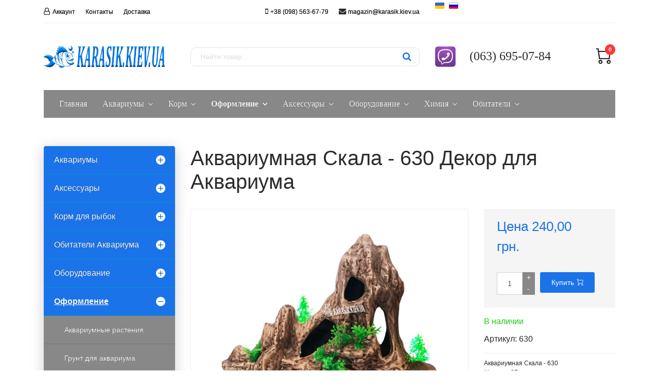

--- FILE ---
content_type: text/html; charset=utf-8
request_url: https://karasik.kiev.ua/oformleniye/akvariumnaya-keramika-kolony-630-detail
body_size: 29232
content:
<!doctype html><html lang=ru-ru dir=ltr><head><link rel=preconnect href=//karasik.kiev.ua crossorigin /><link rel=preload href=//karasik.kiev.ua/media/com_jchoptimize/cache/css/265a2fafa9a8797a9e775dbcf65934664c162c001117dd35db74e4e6bff5302c.css as=style onload="this.rel='stylesheet'"/><link rel=preload href=//karasik.kiev.ua/images/menu-banner/Keramika-3.webp as=image /><link rel=preload href=//karasik.kiev.ua/images/menu-banner/aquarium-decorations-3.webp as=image /><link rel=preload href=//karasik.kiev.ua/images/viber-40-40.webp as=image /><link rel=preload href=//karasik.kiev.ua/media/mod_languages/images/ru_ru.gif as=image /><link rel=preload href=//karasik.kiev.ua/media/mod_languages/images/uk_ua.gif as=image /><link rel=preload href=//karasik.kiev.ua/modules/mod_virtuemart_akkordion_menu/assets/minus.svg as=image /><link rel=preload href=//karasik.kiev.ua/modules/mod_virtuemart_akkordion_menu/assets/plus.svg as=image /><link rel=preload href=//karasik.kiev.ua/plugins/system/vmzoomer/assets/img/lightbox-button.svg as=image /><link rel=preload href=//karasik.kiev.ua/plugins/system/vmzoomer/assets/img/right-arrow.svg as=image /><link rel=preload href=//karasik.kiev.ua/plugins/system/vmzoomer/assets/img/left-arrow.svg as=image /><meta charset=utf-8><meta name=viewport content="width=device-width, initial-scale=1, shrink-to-fit=no"><link rel=canonical href=https://karasik.kiev.ua/oformleniye/akvariumnaya-keramika-kolony-630-detail><base href=https://karasik.kiev.ua/oformleniye/akvariumnaya-keramika-kolony-630-detail /><meta http-equiv=content-type content="text/html; charset=utf-8"/><meta name=keywords content="Аквариумная керамика, аквариумные скалы, скала для аквариума"/><meta name=rights content=KARASIK.KIEV.UA /><meta name=title content="Аквариумная Скала  - 630 Декор для Аквариума"/><meta name=author content=Karasik.Kiev.ua /><meta name=robots content=index,follow /><meta name=description content="Аквариумная Скла  - 630 | Купить скалы для аквариума. Декор для Аквариума | Аквариумная Керамика - Купить красивый домик для аквариума. Аквариумное оформление. Все для аквариума
"/><meta name=generator content="Joomla! - Open Source Content Management"/><title>Аквариумная Скла - 630 | Купить скалы для аквариума</title><link href=/component/jcomments/feed/com_virtuemart/705 rel=alternate type=application/rss+xml title="Аквариумная Скала  - 630 Декор для Аквариума"/><link href=//karasik.kiev.ua/images/karasik_ico2.webp rel="shortcut icon" type=image/vnd.microsoft.icon /> <script type=application/ld+json>{"@context":"http:\/\/schema.org","@type":"Organization","name":"Karasik.Kiev.ua","url":"https:\/\/karasik.kiev.ua\/"}</script> <script type=application/ld+json>{"@context":"https:\/\/schema.org","@type":"WebSite","url":"https:\/\/karasik.kiev.ua\/","potentialAction":{"@type":"SearchAction","target":"https:\/\/karasik.kiev.ua\/index.php?option=com_finder&q={search_term}","query-input":"required name=search_term"}}</script> <script type=application/ld+json>{"@context":"https:\/\/schema.org","@type":"BreadcrumbList","itemListElement":[{"@type":"ListItem","position":1,"item":{"@id":"https:\/\/karasik.kiev.ua\/home","name":"\u0413\u043b\u0430\u0432\u043d\u0430\u044f"}},{"@type":"ListItem","position":2,"item":{"@id":"https:\/\/karasik.kiev.ua\/oformleniye\/oformlenie","name":"\u041e\u0444\u043e\u0440\u043c\u043b\u0435\u043d\u0438\u0435"}},{"@type":"ListItem","position":3,"item":{"@id":"https:\/\/karasik.kiev.ua\/oformleniye\/akvariumnaya-keramika-kolony-630-detail\/akvariumnaya-skala-630-dekor-dlya-akvariuma","name":"\u0410\u043a\u0432\u0430\u0440\u0438\u0443\u043c\u043d\u0430\u044f \u0421\u043a\u0430\u043b\u0430  - 630 \u0414\u0435\u043a\u043e\u0440 \u0434\u043b\u044f \u0410\u043a\u0432\u0430\u0440\u0438\u0443\u043c\u0430"}}]}</script> <script type=application/ld+json>{"@context":"https:\/\/schema.org","@type":"PetStore","@id":"https:\/\/karasik.kiev.ua\/petstore","name":"KARASIK.KIEV.UA  \u0418\u043d\u0442\u0435\u0440\u043d\u0435\u0442-\u041c\u0430\u0433\u0430\u0437\u0438\u043d","url":"https:\/\/karasik.kiev.ua\/","image":"https:\/\/karasik.kiev.ua\/images\/Logo_4.png","telephone":"(063) 695-07-84","address":{"@type":"PostalAddress","streetAddress":null,"addressLocality":"\u041a\u0438\u0435\u0432","addressRegion":null,"postalCode":null,"addressCountry":"\u0423\u043a\u0440\u0430\u0438\u043d\u0430"},"openingHoursSpecification":{"@type":"OpeningHoursSpecification","dayOfWeek":["Monday","Tuesday","Wednesday","Thursday","Friday","Saturday","Sunday"],"opens":"00:00","closes":"23:59"}}</script><noscript><style>img.jch-lazyload,iframe.jch-lazyload{display:none}</style> </noscript><style id=jch-optimize-critical-css data-id=6aa74463384f160d1cd7a53511837d9e3b4f9ed990983ce1b8bb596d189c43d2>:root{--blue:#007bff;--indigo:#6610f2;--purple:#6f42c1;--pink:#e83e8c;--red:#dc3545;--orange:#fd7e14;--yellow:#ffc107;--green:#28a745;--teal:#20c997;--cyan:#17a2b8;--white:#fff;--gray:#6c757d;--gray-dark:#343a40;--primary:#007bff;--secondary:#6c757d;--success:#28a745;--info:#17a2b8;--warning:#ffc107;--danger:#dc3545;--light:#f8f9fa;--dark:#343a40;--breakpoint-xs:0;--breakpoint-sm:576px;--breakpoint-md:768px;--breakpoint-lg:992px;--breakpoint-xl:1200px;--font-family-sans-serif:-apple-system,BlinkMacSystemFont,"Segoe UI",Roboto,"Helvetica Neue",Arial,sans-serif,"Apple Color Emoji","Segoe UI Emoji","Segoe UI Symbol";--font-family-monospace:SFMono-Regular,Menlo,Monaco,Consolas,"Liberation Mono","Courier New",monospace}*,::after,::before{box-sizing:border-box}html{font-family:sans-serif;line-height:1.15;-webkit-text-size-adjust:100%;-ms-text-size-adjust:100%;-ms-overflow-style:scrollbar;-webkit-tap-highlight-color:transparent}@-ms-viewport{width:device-width}article,aside,dialog,figcaption,figure,footer,header,hgroup,main,nav,section{display:block}body{margin:0;font-family:-apple-system,BlinkMacSystemFont,"Segoe UI",Roboto,"Helvetica Neue",Arial,sans-serif,"Apple Color Emoji","Segoe UI Emoji","Segoe UI Symbol";font-size:1rem;font-weight:400;line-height:1.5;color:#212529;text-align:left;background-color:#fff}h1,h2,h3,h4,h5,h6{margin-top:0;margin-bottom:.5rem}p{margin-top:0;margin-bottom:1rem}dl,ol,ul{margin-top:0;margin-bottom:1rem}ol ol,ol ul,ul ol,ul ul{margin-bottom:0}b,strong{font-weight:bolder}a{color:#007bff;text-decoration:none;background-color:transparent;-webkit-text-decoration-skip:objects}a:hover{color:#0056b3;text-decoration:underline}a:not([href]):not([tabindex]){color:inherit;text-decoration:none}a:not([href]):not([tabindex]):focus,a:not([href]):not([tabindex]):hover{color:inherit;text-decoration:none}a:not([href]):not([tabindex]):focus{outline:0}figure{margin:0 0 1rem}img{vertical-align:middle;border-style:none}caption{padding-top:.75rem;padding-bottom:.75rem;color:#6c757d;text-align:left;caption-side:bottom}label{display:inline-block;margin-bottom:.5rem}button{border-radius:0}button:focus{outline:1px dotted;outline:5px auto -webkit-focus-ring-color}button,input,optgroup,select,textarea{margin:0;font-family:inherit;font-size:inherit;line-height:inherit}button,input{overflow:visible}button,select{text-transform:none}[type=reset],[type=submit],button,html [type=button]{-webkit-appearance:button}[type=button]::-moz-focus-inner,[type=reset]::-moz-focus-inner,[type=submit]::-moz-focus-inner,button::-moz-focus-inner{padding:0;border-style:none}input[type=checkbox],input[type=radio]{box-sizing:border-box;padding:0}textarea{overflow:auto;resize:vertical}::-webkit-file-upload-button{font:inherit;-webkit-appearance:button}.h1,.h2,.h3,.h4,.h5,.h6,h1,h2,h3,h4,h5,h6{margin-bottom:.5rem;font-family:inherit;font-weight:500;line-height:1.2;color:inherit}.h1,h1{font-size:2.5rem}.h2,h2{font-size:2rem}.h3,h3{font-size:1.75rem}.h4,h4{font-size:1.5rem}.h5,h5{font-size:1.25rem}.h6,h6{font-size:1rem}hr{margin-top:1rem;margin-bottom:1rem;border:0;border-top:1px solid rgba(0,0,0,.1)}.container{width:100%;padding-right:15px;padding-left:15px;margin-right:auto;margin-left:auto}@media (min-width:576px){.container{max-width:540px}}@media (min-width:768px){.container{max-width:720px}}@media (min-width:992px){.container{max-width:960px}}@media (min-width:1200px){.container{max-width:1140px}}.row{display:-ms-flexbox;display:flex;-ms-flex-wrap:wrap;flex-wrap:wrap;margin-right:-15px;margin-left:-15px}.col,.col-1,.col-10,.col-11,.col-12,.col-2,.col-3,.col-4,.col-5,.col-6,.col-7,.col-8,.col-9,.col-auto,.col-lg,.col-lg-1,.col-lg-10,.col-lg-11,.col-lg-12,.col-lg-2,.col-lg-3,.col-lg-4,.col-lg-5,.col-lg-6,.col-lg-7,.col-lg-8,.col-lg-9,.col-lg-auto,.col-md,.col-md-1,.col-md-10,.col-md-11,.col-md-12,.col-md-2,.col-md-3,.col-md-4,.col-md-5,.col-md-6,.col-md-7,.col-md-8,.col-md-9,.col-md-auto,.col-sm,.col-sm-1,.col-sm-10,.col-sm-11,.col-sm-12,.col-sm-2,.col-sm-3,.col-sm-4,.col-sm-5,.col-sm-6,.col-sm-7,.col-sm-8,.col-sm-9,.col-sm-auto,.col-xl,.col-xl-1,.col-xl-10,.col-xl-11,.col-xl-12,.col-xl-2,.col-xl-3,.col-xl-4,.col-xl-5,.col-xl-6,.col-xl-7,.col-xl-8,.col-xl-9,.col-xl-auto{position:relative;width:100%;min-height:1px;padding-right:15px;padding-left:15px}.col{-ms-flex-preferred-size:0;flex-basis:0;-ms-flex-positive:1;flex-grow:1;max-width:100%}.col-auto{-ms-flex:0 0 auto;flex:0 0 auto;width:auto;max-width:none}.col-1{-ms-flex:0 0 8.333333%;flex:0 0 8.333333%;max-width:8.333333%}.col-2{-ms-flex:0 0 16.666667%;flex:0 0 16.666667%;max-width:16.666667%}.col-3{-ms-flex:0 0 25%;flex:0 0 25%;max-width:25%}.col-4{-ms-flex:0 0 33.333333%;flex:0 0 33.333333%;max-width:33.333333%}.col-5{-ms-flex:0 0 41.666667%;flex:0 0 41.666667%;max-width:41.666667%}.col-6{-ms-flex:0 0 50%;flex:0 0 50%;max-width:50%}.col-7{-ms-flex:0 0 58.333333%;flex:0 0 58.333333%;max-width:58.333333%}.col-8{-ms-flex:0 0 66.666667%;flex:0 0 66.666667%;max-width:66.666667%}.col-9{-ms-flex:0 0 75%;flex:0 0 75%;max-width:75%}.col-10{-ms-flex:0 0 83.333333%;flex:0 0 83.333333%;max-width:83.333333%}.col-11{-ms-flex:0 0 91.666667%;flex:0 0 91.666667%;max-width:91.666667%}.col-12{-ms-flex:0 0 100%;flex:0 0 100%;max-width:100%}@media (min-width:576px){.col-sm{-ms-flex-preferred-size:0;flex-basis:0;-ms-flex-positive:1;flex-grow:1;max-width:100%}.col-sm-auto{-ms-flex:0 0 auto;flex:0 0 auto;width:auto;max-width:none}.col-sm-1{-ms-flex:0 0 8.333333%;flex:0 0 8.333333%;max-width:8.333333%}.col-sm-2{-ms-flex:0 0 16.666667%;flex:0 0 16.666667%;max-width:16.666667%}.col-sm-3{-ms-flex:0 0 25%;flex:0 0 25%;max-width:25%}.col-sm-4{-ms-flex:0 0 33.333333%;flex:0 0 33.333333%;max-width:33.333333%}.col-sm-5{-ms-flex:0 0 41.666667%;flex:0 0 41.666667%;max-width:41.666667%}.col-sm-6{-ms-flex:0 0 50%;flex:0 0 50%;max-width:50%}.col-sm-7{-ms-flex:0 0 58.333333%;flex:0 0 58.333333%;max-width:58.333333%}.col-sm-8{-ms-flex:0 0 66.666667%;flex:0 0 66.666667%;max-width:66.666667%}.col-sm-9{-ms-flex:0 0 75%;flex:0 0 75%;max-width:75%}.col-sm-10{-ms-flex:0 0 83.333333%;flex:0 0 83.333333%;max-width:83.333333%}.col-sm-11{-ms-flex:0 0 91.666667%;flex:0 0 91.666667%;max-width:91.666667%}.col-sm-12{-ms-flex:0 0 100%;flex:0 0 100%;max-width:100%}}@media (min-width:768px){.col-md{-ms-flex-preferred-size:0;flex-basis:0;-ms-flex-positive:1;flex-grow:1;max-width:100%}.col-md-auto{-ms-flex:0 0 auto;flex:0 0 auto;width:auto;max-width:none}.col-md-1{-ms-flex:0 0 8.333333%;flex:0 0 8.333333%;max-width:8.333333%}.col-md-2{-ms-flex:0 0 16.666667%;flex:0 0 16.666667%;max-width:16.666667%}.col-md-3{-ms-flex:0 0 25%;flex:0 0 25%;max-width:25%}.col-md-4{-ms-flex:0 0 33.333333%;flex:0 0 33.333333%;max-width:33.333333%}.col-md-5{-ms-flex:0 0 41.666667%;flex:0 0 41.666667%;max-width:41.666667%}.col-md-6{-ms-flex:0 0 50%;flex:0 0 50%;max-width:50%}.col-md-7{-ms-flex:0 0 58.333333%;flex:0 0 58.333333%;max-width:58.333333%}.col-md-8{-ms-flex:0 0 66.666667%;flex:0 0 66.666667%;max-width:66.666667%}.col-md-9{-ms-flex:0 0 75%;flex:0 0 75%;max-width:75%}.col-md-10{-ms-flex:0 0 83.333333%;flex:0 0 83.333333%;max-width:83.333333%}.col-md-11{-ms-flex:0 0 91.666667%;flex:0 0 91.666667%;max-width:91.666667%}.col-md-12{-ms-flex:0 0 100%;flex:0 0 100%;max-width:100%}}@media (min-width:992px){.col-lg{-ms-flex-preferred-size:0;flex-basis:0;-ms-flex-positive:1;flex-grow:1;max-width:100%}.col-lg-auto{-ms-flex:0 0 auto;flex:0 0 auto;width:auto;max-width:none}.col-lg-1{-ms-flex:0 0 8.333333%;flex:0 0 8.333333%;max-width:8.333333%}.col-lg-2{-ms-flex:0 0 16.666667%;flex:0 0 16.666667%;max-width:16.666667%}.col-lg-3{-ms-flex:0 0 25%;flex:0 0 25%;max-width:25%}.col-lg-4{-ms-flex:0 0 33.333333%;flex:0 0 33.333333%;max-width:33.333333%}.col-lg-5{-ms-flex:0 0 41.666667%;flex:0 0 41.666667%;max-width:41.666667%}.col-lg-6{-ms-flex:0 0 50%;flex:0 0 50%;max-width:50%}.col-lg-7{-ms-flex:0 0 58.333333%;flex:0 0 58.333333%;max-width:58.333333%}.col-lg-8{-ms-flex:0 0 66.666667%;flex:0 0 66.666667%;max-width:66.666667%}.col-lg-9{-ms-flex:0 0 75%;flex:0 0 75%;max-width:75%}.col-lg-10{-ms-flex:0 0 83.333333%;flex:0 0 83.333333%;max-width:83.333333%}.col-lg-11{-ms-flex:0 0 91.666667%;flex:0 0 91.666667%;max-width:91.666667%}.col-lg-12{-ms-flex:0 0 100%;flex:0 0 100%;max-width:100%}}@media (min-width:1200px){.col-xl{-ms-flex-preferred-size:0;flex-basis:0;-ms-flex-positive:1;flex-grow:1;max-width:100%}.col-xl-auto{-ms-flex:0 0 auto;flex:0 0 auto;width:auto;max-width:none}.col-xl-1{-ms-flex:0 0 8.333333%;flex:0 0 8.333333%;max-width:8.333333%}.col-xl-2{-ms-flex:0 0 16.666667%;flex:0 0 16.666667%;max-width:16.666667%}.col-xl-3{-ms-flex:0 0 25%;flex:0 0 25%;max-width:25%}.col-xl-4{-ms-flex:0 0 33.333333%;flex:0 0 33.333333%;max-width:33.333333%}.col-xl-5{-ms-flex:0 0 41.666667%;flex:0 0 41.666667%;max-width:41.666667%}.col-xl-6{-ms-flex:0 0 50%;flex:0 0 50%;max-width:50%}.col-xl-7{-ms-flex:0 0 58.333333%;flex:0 0 58.333333%;max-width:58.333333%}.col-xl-8{-ms-flex:0 0 66.666667%;flex:0 0 66.666667%;max-width:66.666667%}.col-xl-9{-ms-flex:0 0 75%;flex:0 0 75%;max-width:75%}.col-xl-10{-ms-flex:0 0 83.333333%;flex:0 0 83.333333%;max-width:83.333333%}.col-xl-11{-ms-flex:0 0 91.666667%;flex:0 0 91.666667%;max-width:91.666667%}.col-xl-12{-ms-flex:0 0 100%;flex:0 0 100%;max-width:100%}}.form-control{display:block;width:100%;padding:.375rem .75rem;font-size:1rem;line-height:1.5;color:#495057;background-color:#fff;background-clip:padding-box;border:1px solid #ced4da;border-radius:.25rem;transition:border-color .15s ease-in-out,box-shadow .15s ease-in-out}@media screen and (prefers-reduced-motion:reduce){.form-control{transition:none}}.form-control::-ms-expand{background-color:transparent;border:0}.form-control:focus{color:#495057;background-color:#fff;border-color:#80bdff;outline:0;box-shadow:0 0 0 .2rem rgba(0,123,255,.25)}.form-control::-webkit-input-placeholder{color:#6c757d;opacity:1}.form-control::-moz-placeholder{color:#6c757d;opacity:1}.form-control:-ms-input-placeholder{color:#6c757d;opacity:1}.form-control::-ms-input-placeholder{color:#6c757d;opacity:1}.form-control::placeholder{color:#6c757d;opacity:1}.form-control:disabled,.form-control[readonly]{background-color:#e9ecef;opacity:1}.form-group{margin-bottom:1rem}.form-check{position:relative;display:block;padding-left:1.25rem}.form-check-input{position:absolute;margin-top:.3rem;margin-left:-1.25rem}.form-check-label{margin-bottom:0}.form-inline{display:-ms-flexbox;display:flex;-ms-flex-flow:row wrap;flex-flow:row wrap;-ms-flex-align:center;align-items:center}@media (min-width:576px){.form-inline .form-group{display:-ms-flexbox;display:flex;-ms-flex:0 0 auto;flex:0 0 auto;-ms-flex-flow:row wrap;flex-flow:row wrap;-ms-flex-align:center;align-items:center;margin-bottom:0}.form-inline .form-control{display:inline-block;width:auto;vertical-align:middle}}.btn{display:inline-block;font-weight:400;text-align:center;white-space:nowrap;vertical-align:middle;-webkit-user-select:none;-moz-user-select:none;-ms-user-select:none;user-select:none;border:1px solid transparent;padding:.375rem .75rem;font-size:1rem;line-height:1.5;border-radius:.25rem;transition:color .15s ease-in-out,background-color .15s ease-in-out,border-color .15s ease-in-out,box-shadow .15s ease-in-out}@media screen and (prefers-reduced-motion:reduce){.btn{transition:none}}.btn:focus,.btn:hover{text-decoration:none}.btn.focus,.btn:focus{outline:0;box-shadow:0 0 0 .2rem rgba(0,123,255,.25)}.btn.disabled,.btn:disabled{opacity:.65}.btn:not(:disabled):not(.disabled){cursor:pointer}.btn:not(:disabled):not(.disabled).active,.btn:not(:disabled):not(.disabled):active{background-image:none}.btn-primary{color:#fff;background-color:#007bff;border-color:#007bff}.btn-primary:hover{color:#fff;background-color:#0069d9;border-color:#0062cc}.btn-primary.focus,.btn-primary:focus{box-shadow:0 0 0 .2rem rgba(0,123,255,.5)}.btn-primary.disabled,.btn-primary:disabled{color:#fff;background-color:#007bff;border-color:#007bff}.btn-primary:not(:disabled):not(.disabled).active,.btn-primary:not(:disabled):not(.disabled):active,.show>.btn-primary.dropdown-toggle{color:#fff;background-color:#0062cc;border-color:#005cbf}.btn-primary:not(:disabled):not(.disabled).active:focus,.btn-primary:not(:disabled):not(.disabled):active:focus,.show>.btn-primary.dropdown-toggle:focus{box-shadow:0 0 0 .2rem rgba(0,123,255,.5)}.btn-secondary{color:#fff;background-color:#6c757d;border-color:#6c757d}.btn-secondary:hover{color:#fff;background-color:#5a6268;border-color:#545b62}.btn-secondary.focus,.btn-secondary:focus{box-shadow:0 0 0 .2rem rgba(108,117,125,.5)}.btn-secondary.disabled,.btn-secondary:disabled{color:#fff;background-color:#6c757d;border-color:#6c757d}.btn-secondary:not(:disabled):not(.disabled).active,.btn-secondary:not(:disabled):not(.disabled):active,.show>.btn-secondary.dropdown-toggle{color:#fff;background-color:#545b62;border-color:#4e555b}.btn-secondary:not(:disabled):not(.disabled).active:focus,.btn-secondary:not(:disabled):not(.disabled):active:focus,.show>.btn-secondary.dropdown-toggle:focus{box-shadow:0 0 0 .2rem rgba(108,117,125,.5)}.btn-group-lg>.btn,.btn-lg{padding:.5rem 1rem;font-size:1.25rem;line-height:1.5;border-radius:.3rem}.fade{transition:opacity .15s linear}@media screen and (prefers-reduced-motion:reduce){.fade{transition:none}}.fade:not(.show){opacity:0}.dropdown,.dropleft,.dropright,.dropup{position:relative}.dropdown-toggle::after{display:inline-block;width:0;height:0;margin-left:.255em;vertical-align:.255em;content:"";border-top:.3em solid;border-right:.3em solid transparent;border-bottom:0;border-left:.3em solid transparent}.dropdown-toggle:empty::after{margin-left:0}.dropdown-menu{position:absolute;top:100%;left:0;z-index:1000;display:none;float:left;min-width:10rem;padding:.5rem 0;margin:.125rem 0 0;font-size:1rem;color:#212529;text-align:left;list-style:none;background-color:#fff;background-clip:padding-box;border:1px solid rgba(0,0,0,.15);border-radius:.25rem}.dropdown-menu-right{right:0;left:auto}.btn-group,.btn-group-vertical{position:relative;display:-ms-inline-flexbox;display:inline-flex;vertical-align:middle}.btn-group-vertical{-ms-flex-direction:column;flex-direction:column;-ms-flex-align:start;align-items:flex-start;-ms-flex-pack:center;justify-content:center}.nav{display:-ms-flexbox;display:flex;-ms-flex-wrap:wrap;flex-wrap:wrap;padding-left:0;margin-bottom:0;list-style:none}.nav-link{display:block;padding:.5rem 1rem}.nav-link:focus,.nav-link:hover{text-decoration:none}.nav-pills .nav-link{border-radius:.25rem}.nav-pills .nav-link.active,.nav-pills .show>.nav-link{color:#fff;background-color:#007bff}.tab-content>.tab-pane{display:none}.tab-content>.active{display:block}.card{position:relative;display:-ms-flexbox;display:flex;-ms-flex-direction:column;flex-direction:column;min-width:0;word-wrap:break-word;background-color:#fff;background-clip:border-box;border:1px solid rgba(0,0,0,.125);border-radius:.25rem}.badge{display:inline-block;padding:.25em .4em;font-size:75%;font-weight:700;line-height:1;text-align:center;white-space:nowrap;vertical-align:baseline;border-radius:.25rem}.badge:empty{display:none}.badge-danger{color:#fff;background-color:#dc3545}@supports ((-webkit-transform-style:preserve-3d) or (transform-style:preserve-3d)){}@supports ((-webkit-transform-style:preserve-3d) or (transform-style:preserve-3d)){}@supports ((-webkit-transform-style:preserve-3d) or (transform-style:preserve-3d)){}@supports ((-webkit-transform-style:preserve-3d) or (transform-style:preserve-3d)){}.clearfix::after{display:block;clear:both;content:""}.d-none{display:none!important}.d-block{display:block!important}.d-flex{display:-ms-flexbox!important;display:flex!important}.d-inline-flex{display:-ms-inline-flexbox!important;display:inline-flex!important}@media (min-width:576px){.d-sm-none{display:none!important}.d-sm-block{display:block!important}}@media (min-width:768px){.d-md-block{display:block!important}}@media (min-width:992px){.d-lg-none{display:none!important}.d-lg-block{display:block!important}}@media (min-width:1200px){.d-xl-block{display:block!important}}.flex-column{-ms-flex-direction:column!important;flex-direction:column!important}.justify-content-center{-ms-flex-pack:center!important;justify-content:center!important}.align-items-center{-ms-flex-align:center!important;align-items:center!important}@supports ((position:-webkit-sticky) or (position:sticky)){}.text-center{text-align:center!important}.text-success{color:#28a745!important}@media print{*,::after,::before{text-shadow:none!important;box-shadow:none!important}a:not(.btn){text-decoration:underline}pre{white-space:pre-wrap!important}blockquote,pre{border:1px solid #adb5bd;page-break-inside:avoid}img,tr{page-break-inside:avoid}h2,h3,p{orphans:3;widows:3}h2,h3{page-break-after:avoid}body{min-width:992px!important}.container{min-width:992px!important}.badge{border:1px solid #000}}.fa{display:inline-block;font:normal normal normal 14px/1 FontAwesome;font-size:inherit;text-rendering:auto;-webkit-font-smoothing:antialiased;-moz-osx-font-smoothing:grayscale}:root .fa-rotate-90,:root .fa-rotate-180,:root .fa-rotate-270,:root .fa-flip-horizontal,:root .fa-flip-vertical{filter:none}.fa-search:before{content:"\f002"}.fa-remove:before,.fa-close:before,.fa-times:before{content:"\f00d"}.fa-facebook-f:before,.fa-facebook:before{content:"\f09a"}.fa-navicon:before,.fa-reorder:before,.fa-bars:before{content:"\f0c9"}.fa-envelope:before{content:"\f0e0"}.fa-mobile-phone:before,.fa-mobile:before{content:"\f10b"}.fa-fa:before,.fa-font-awesome:before{content:"\f2b4"}.fa-user-o:before{content:"\f2c0"}:root{--blue:#007bff;--indigo:#6610f2;--purple:#6f42c1;--pink:#e83e8c;--red:#dc3545;--orange:#fd7e14;--yellow:#ffc107;--green:#28a745;--teal:#20c997;--cyan:#17a2b8;--white:#fff;--gray:#6c757d;--gray-dark:#343a40;--primary:#00aeef;--secondary:#6c757d;--success:#28a745;--info:#17a2b8;--warning:#ffc107;--danger:#dc3545;--light:#f8f9fa;--dark:#343a40;--breakpoint-xs:0;--breakpoint-sm:576px;--breakpoint-md:768px;--breakpoint-lg:992px;--breakpoint-xl:1200px;--font-family-sans-serif:-apple-system,BlinkMacSystemFont,Segoe UI,Roboto,Helvetica Neue,Arial,sans-serif,Apple Color Emoji,Segoe UI Emoji,Segoe UI Symbol;--font-family-monospace:SFMono-Regular,Menlo,Monaco,Consolas,Liberation Mono,Courier New,monospace}*,*::before,*::after{box-sizing:border-box}html{font-family:sans-serif;line-height:1.15;-webkit-text-size-adjust:100%;-ms-text-size-adjust:100%;-ms-overflow-style:scrollbar;-webkit-tap-highlight-color:rgba(0,0,0,0)}@-ms-viewport{width:device-width}article,aside,dialog,figcaption,figure,footer,header,hgroup,main,nav,section{display:block}body{margin:0;font-family:-apple-system,BlinkMacSystemFont,"Segoe UI",Roboto,"Helvetica Neue",Arial,sans-serif,"Apple Color Emoji","Segoe UI Emoji","Segoe UI Symbol";font-size:1rem;font-weight:400;line-height:1.5;color:#212529;text-align:left;background-color:#fff}hr{box-sizing:content-box;height:0;overflow:visible}h1,h2,h3,h4,h5,h6{margin-top:0;margin-bottom:0.5rem}p{margin-top:0;margin-bottom:1rem}ol,ul,dl{margin-top:0;margin-bottom:1rem}ol ol,ul ul,ol ul,ul ol{margin-bottom:0}dt{font-weight:700}dd{margin-bottom:0.5rem;margin-left:0}blockquote{margin:0 0 1rem}b,strong{font-weight:bolder}sub,sup{position:relative;font-size:75%;line-height:0;vertical-align:baseline}sub{bottom:-0.25em}sup{top:-0.5em}a{color:#1a73e8;text-decoration:none;background-color:transparent;-webkit-text-decoration-skip:objects}a:hover{color:#044cd0;text-decoration:underline}a:not([href]):not([tabindex]){color:inherit;text-decoration:none}a:not([href]):not([tabindex]):hover,a:not([href]):not([tabindex]):focus{color:inherit;text-decoration:none}a:not([href]):not([tabindex]):focus{outline:0}pre,code,kbd,samp{font-family:monospace,monospace;font-size:1em}pre{margin-top:0;margin-bottom:1rem;overflow:auto;-ms-overflow-style:scrollbar}figure{margin:0 0 1rem}img{vertical-align:middle;border-style:none}caption{padding-top:0.75rem;padding-bottom:0.75rem;color:#6c757d;text-align:left;caption-side:bottom}th{text-align:inherit}label{display:inline-block;margin-bottom:0.5rem}button{border-radius:0}button:focus{outline:1px dotted;outline:5px auto -webkit-focus-ring-color}input,button,select,optgroup,textarea{margin:0;font-family:inherit;font-size:inherit;line-height:inherit}button,input{overflow:visible}button,select{text-transform:none}button,html [type="button"],[type="reset"],[type="submit"]{-webkit-appearance:button}button::-moz-focus-inner,[type="button"]::-moz-focus-inner,[type="reset"]::-moz-focus-inner,[type="submit"]::-moz-focus-inner{padding:0;border-style:none}input[type="radio"],input[type="checkbox"]{box-sizing:border-box;height:20px;width:20px;cursor:pointer;margin-top:10px;padding:0}textarea{overflow:auto;resize:vertical}::-webkit-file-upload-button{font:inherit;-webkit-appearance:button}h1,h2,h3,h4,h5,h6,.h1,.h2,.h3,.h4,.h5,.h6{margin-bottom:0.5rem;font-family:inherit;font-weight:500;line-height:1.2;color:inherit}h1,.h1{font-size:2.5rem}h2,.h2{font-size:2rem}h3,.h3{font-size:1.75rem}h4,.h4{font-size:1.5rem}h5,.h5{font-size:1.25rem}h6,.h6{font-size:1rem}hr{margin-top:1rem;margin-bottom:1rem;border:0;border-top:1px solid rgba(0,0,0,.1)}code,kbd,pre,samp{font-family:SFMono-Regular,Menlo,Monaco,Consolas,"Liberation Mono","Courier New",monospace}code{font-size:87.5%;color:#e83e8c;word-break:break-word}kbd{padding:0.2rem 0.4rem;font-size:87.5%;color:#fff;background-color:#212529;border-radius:0.2rem}pre{display:block;font-size:87.5%;color:#212529}.container{width:100%;padding-right:15px;padding-left:15px;margin-right:auto;margin-left:auto}@media (min-width:576px){.container{max-width:540px}}@media (min-width:768px){.container{max-width:720px}}@media (min-width:992px){.container{max-width:960px}}@media (min-width:1200px){.container{max-width:1140px}}.row{display:flex;flex-wrap:wrap;margin-right:-15px;margin-left:-15px}.col-1,.col-2,.col-3,.col-4,.col-5,.col-6,.col-7,.col-8,.col-9,.col-10,.col-11,.col-12,.col,.col-auto,.col-sm-1,.col-sm-2,.col-sm-3,.col-sm-4,.col-sm-5,.col-sm-6,.col-sm-7,.col-sm-8,.col-sm-9,.col-sm-10,.col-sm-11,.col-sm-12,.col-sm,.col-sm-auto,.col-md-1,.col-md-2,.col-md-3,.col-md-4,.col-md-5,.col-md-6,.col-md-7,.col-md-8,.col-md-9,.col-md-10,.col-md-11,.col-md-12,.col-md,.col-md-auto,.col-lg-1,.col-lg-2,.col-lg-3,.col-lg-4,.col-lg-5,.col-lg-6,.col-lg-7,.col-lg-8,.col-lg-9,.col-lg-10,.col-lg-11,.col-lg-12,.col-lg,.col-lg-auto,.col-xl-1,.col-xl-2,.col-xl-3,.col-xl-4,.col-xl-5,.col-xl-6,.col-xl-7,.col-xl-8,.col-xl-9,.col-xl-10,.col-xl-11,.col-xl-12,.col-xl,.col-xl-auto{position:relative;width:100%;min-height:1px;padding-right:15px;padding-left:15px}.col{flex-basis:0;flex-grow:1;max-width:100%}.col-auto{flex:0 0 auto;width:auto;max-width:none}.col-1{flex:0 0 8.3333333333%;max-width:8.3333333333%}.col-2{flex:0 0 16.6666666667%;max-width:16.6666666667%}.col-3{flex:0 0 25%;max-width:25%}.col-4{flex:0 0 33.3333333333%;max-width:33.3333333333%}.col-5{flex:0 0 41.6666666667%;max-width:41.6666666667%}.col-6{flex:0 0 50%;max-width:50%}.col-7{flex:0 0 58.3333333333%;max-width:58.3333333333%}.col-8{flex:0 0 66.6666666667%;max-width:66.6666666667%}.col-9{flex:0 0 75%;max-width:75%}.col-10{flex:0 0 83.3333333333%;max-width:83.3333333333%}.col-11{flex:0 0 91.6666666667%;max-width:91.6666666667%}.col-12{flex:0 0 100%;max-width:100%}@media (min-width:576px){.col-sm{flex-basis:0;flex-grow:1;max-width:100%}.col-sm-auto{flex:0 0 auto;width:auto;max-width:none}.col-sm-1{flex:0 0 8.3333333333%;max-width:8.3333333333%}.col-sm-2{flex:0 0 16.6666666667%;max-width:16.6666666667%}.col-sm-3{flex:0 0 25%;max-width:25%}.col-sm-4{flex:0 0 33.3333333333%;max-width:33.3333333333%}.col-sm-5{flex:0 0 41.6666666667%;max-width:41.6666666667%}.col-sm-6{flex:0 0 50%;max-width:50%}.col-sm-7{flex:0 0 58.3333333333%;max-width:58.3333333333%}.col-sm-8{flex:0 0 66.6666666667%;max-width:66.6666666667%}.col-sm-9{flex:0 0 75%;max-width:75%}.col-sm-10{flex:0 0 83.3333333333%;max-width:83.3333333333%}.col-sm-11{flex:0 0 91.6666666667%;max-width:91.6666666667%}.col-sm-12{flex:0 0 100%;max-width:100%}}@media (min-width:768px){.col-md{flex-basis:0;flex-grow:1;max-width:100%}.col-md-auto{flex:0 0 auto;width:auto;max-width:none}.col-md-1{flex:0 0 8.3333333333%;max-width:8.3333333333%}.col-md-2{flex:0 0 16.6666666667%;max-width:16.6666666667%}.col-md-3{flex:0 0 25%;max-width:25%}.col-md-4{flex:0 0 33.3333333333%;max-width:33.3333333333%}.col-md-5{flex:0 0 41.6666666667%;max-width:41.6666666667%}.col-md-6{flex:0 0 50%;max-width:50%}.col-md-7{flex:0 0 58.3333333333%;max-width:58.3333333333%}.col-md-8{flex:0 0 66.6666666667%;max-width:66.6666666667%}.col-md-9{flex:0 0 75%;max-width:75%}.col-md-10{flex:0 0 83.3333333333%;max-width:83.3333333333%}.col-md-11{flex:0 0 91.6666666667%;max-width:91.6666666667%}.col-md-12{flex:0 0 100%;max-width:100%}}@media (min-width:992px){.col-lg{flex-basis:0;flex-grow:1;max-width:100%}.col-lg-auto{flex:0 0 auto;width:auto;max-width:none}.col-lg-1{flex:0 0 8.3333333333%;max-width:8.3333333333%}.col-lg-2{flex:0 0 16.6666666667%;max-width:16.6666666667%}.col-lg-3{flex:0 0 25%;max-width:25%}.col-lg-4{flex:0 0 33.3333333333%;max-width:33.3333333333%}.col-lg-5{flex:0 0 41.6666666667%;max-width:41.6666666667%}.col-lg-6{flex:0 0 50%;max-width:50%}.col-lg-7{flex:0 0 58.3333333333%;max-width:58.3333333333%}.col-lg-8{flex:0 0 66.6666666667%;max-width:66.6666666667%}.col-lg-9{flex:0 0 75%;max-width:75%}.col-lg-10{flex:0 0 83.3333333333%;max-width:83.3333333333%}.col-lg-11{flex:0 0 91.6666666667%;max-width:91.6666666667%}.col-lg-12{flex:0 0 100%;max-width:100%}}@media (min-width:1200px){.col-xl{flex-basis:0;flex-grow:1;max-width:100%}.col-xl-auto{flex:0 0 auto;width:auto;max-width:none}.col-xl-1{flex:0 0 8.3333333333%;max-width:8.3333333333%}.col-xl-2{flex:0 0 16.6666666667%;max-width:16.6666666667%}.col-xl-3{flex:0 0 25%;max-width:25%}.col-xl-4{flex:0 0 33.3333333333%;max-width:33.3333333333%}.col-xl-5{flex:0 0 41.6666666667%;max-width:41.6666666667%}.col-xl-6{flex:0 0 50%;max-width:50%}.col-xl-7{flex:0 0 58.3333333333%;max-width:58.3333333333%}.col-xl-8{flex:0 0 66.6666666667%;max-width:66.6666666667%}.col-xl-9{flex:0 0 75%;max-width:75%}.col-xl-10{flex:0 0 83.3333333333%;max-width:83.3333333333%}.col-xl-11{flex:0 0 91.6666666667%;max-width:91.6666666667%}.col-xl-12{flex:0 0 100%;max-width:100%}}.form-control{display:block;width:100%;padding:0.375rem 0.75rem;font-size:1rem;line-height:1.5;color:#495057;background-color:#fff;background-clip:padding-box;border:1px solid #ced4da;border-radius:0.25rem;transition:border-color 0.15s ease-in-out,box-shadow 0.15s ease-in-out}@media screen and (prefers-reduced-motion:reduce){.form-control{transition:none}}.form-control::-ms-expand{background-color:transparent;border:0}.form-control:focus{color:#495057;background-color:#fff;border-color:#70d8ff;outline:0;box-shadow:0 0 0 0.2rem rgba(0,174,239,.25)}.form-control::placeholder{color:#6c757d;opacity:1}.form-control:disabled,.form-control[readonly]{background-color:#e9ecef;opacity:1}.form-group{margin-bottom:1rem}.form-check{position:relative;display:block;padding-left:1.25rem}.form-check-input{position:absolute;margin-top:0.3rem;margin-left:-1.25rem}.form-check-label{margin-bottom:0}.form-inline{display:flex;flex-flow:row wrap;align-items:center}@media (min-width:576px){.form-inline .form-group{display:flex;flex:0 0 auto;flex-flow:row wrap;align-items:center;margin-bottom:0}.form-inline .form-control{display:inline-block;width:auto;vertical-align:middle}}.btn{display:inline-block;font-weight:400;text-align:center;white-space:nowrap;vertical-align:middle;user-select:none;border:1px solid transparent;padding:0.375rem 0.75rem;font-size:1rem;line-height:1.5;border-radius:0.25rem;transition:color 0.15s ease-in-out,background-color 0.15s ease-in-out,border-color 0.15s ease-in-out,box-shadow 0.15s ease-in-out}@media screen and (prefers-reduced-motion:reduce){.btn{transition:none}}.btn:hover,.btn:focus{text-decoration:none}.btn:focus,.btn.focus{outline:0;box-shadow:0 0 0 0.2rem rgba(0,174,239,.25)}.btn.disabled,.btn:disabled{opacity:0.65}.btn:not(:disabled):not(.disabled){cursor:pointer}.btn:not(:disabled):not(.disabled):active,.btn:not(:disabled):not(.disabled).active{background-image:none}.btn-primary{color:#fff;background-color:#00aeef;border-color:#00aeef}.btn-primary:hover{color:#fff;background-color:#0092c9;border-color:#0089bc}.btn-primary:focus,.btn-primary.focus{box-shadow:0 0 0 0.2rem rgba(0,174,239,.5)}.btn-primary.disabled,.btn-primary:disabled{color:#fff;background-color:#00aeef;border-color:#00aeef}.btn-primary:not(:disabled):not(.disabled):active,.btn-primary:not(:disabled):not(.disabled).active,.show>.btn-primary.dropdown-toggle{color:#fff;background-color:#0089bc;border-color:#0080af}.btn-primary:not(:disabled):not(.disabled):active:focus,.btn-primary:not(:disabled):not(.disabled).active:focus,.show>.btn-primary.dropdown-toggle:focus{box-shadow:0 0 0 0.2rem rgba(0,174,239,.5)}.btn-secondary{color:#fff;background-color:#6c757d;border-color:#6c757d}.btn-secondary:hover{color:#fff;background-color:#5a6268;border-color:#545b62}.btn-secondary:focus,.btn-secondary.focus{box-shadow:0 0 0 0.2rem rgba(108,117,125,.5)}.btn-secondary.disabled,.btn-secondary:disabled{color:#fff;background-color:#6c757d;border-color:#6c757d}.btn-secondary:not(:disabled):not(.disabled):active,.btn-secondary:not(:disabled):not(.disabled).active,.show>.btn-secondary.dropdown-toggle{color:#fff;background-color:#545b62;border-color:#4e555b}.btn-secondary:not(:disabled):not(.disabled):active:focus,.btn-secondary:not(:disabled):not(.disabled).active:focus,.show>.btn-secondary.dropdown-toggle:focus{box-shadow:0 0 0 0.2rem rgba(108,117,125,.5)}.btn-lg,.btn-group-lg>.btn{padding:0.5rem 1rem;font-size:1.25rem;line-height:1.5;border-radius:0.3rem}.fade{transition:opacity 0.15s linear}@media screen and (prefers-reduced-motion:reduce){.fade{transition:none}}.fade:not(.show){opacity:0}.dropup,.dropright,.dropdown,.dropleft{position:relative}.dropdown-toggle::after{display:inline-block;width:0;height:0;margin-left:0.255em;vertical-align:0.255em;content:"";border-top:0.3em solid;border-right:0.3em solid transparent;border-bottom:0;border-left:0.3em solid transparent}.dropdown-toggle:empty::after{margin-left:0}.dropdown-menu{position:absolute;top:100%;left:0;z-index:1000;display:none;float:left;min-width:10rem;padding:0.5rem 0;margin:0.125rem 0 0;font-size:1rem;color:#212529;text-align:left;list-style:none;background-color:#fff;background-clip:padding-box;border:1px solid rgba(0,0,0,.15);border-radius:0.25rem}.dropdown-menu-right{right:0;left:auto}.btn-group,.btn-group-vertical{position:relative;display:inline-flex;vertical-align:middle}.btn-group-vertical{flex-direction:column;align-items:flex-start;justify-content:center}.nav{display:flex;flex-wrap:wrap;padding-left:0;margin-bottom:0;list-style:none}.nav-link{display:block;padding:0.5rem 1rem}.nav-link:hover,.nav-link:focus{text-decoration:none}.nav-pills .nav-link{border-radius:0.25rem}.nav-pills .nav-link.active,.nav-pills .show>.nav-link{color:#fff;background-color:#00aeef}.tab-content>.tab-pane{display:none}.tab-content>.active{display:block}.card{position:relative;display:flex;flex-direction:column;min-width:0;word-wrap:break-word;background-color:#fff;background-clip:border-box;border:1px solid rgba(0,0,0,.125);border-radius:0.25rem}.badge{display:inline-block;padding:0.25em 0.4em;font-size:75%;font-weight:700;line-height:1;text-align:center;white-space:nowrap;vertical-align:baseline;border-radius:0.25rem}.badge:empty{display:none}.badge-danger{color:#fff;background-color:#dc3545}@supports (transform-style:preserve-3d){}@supports (transform-style:preserve-3d){}@supports (transform-style:preserve-3d){}@supports (transform-style:preserve-3d){}.clearfix::after{display:block;clear:both;content:""}.d-none{display:none !important}.d-inline{display:inline !important}.d-block{display:block !important}.d-flex{display:flex !important}.d-inline-flex{display:inline-flex !important}@media (min-width:576px){.d-sm-none{display:none !important}.d-sm-block{display:block !important}}@media (min-width:768px){.d-md-block{display:block !important}}@media (min-width:992px){.d-lg-none{display:none !important}.d-lg-block{display:block !important}}@media (min-width:1200px){.d-xl-block{display:block !important}}.flex-column{flex-direction:column !important}.justify-content-center{justify-content:center !important}.align-items-center{align-items:center !important}@supports (position:sticky){}.text-center{text-align:center !important}.text-success{color:#28a745 !important}@media print{*,*::before,*::after{text-shadow:none !important;box-shadow:none !important}a:not(.btn){text-decoration:underline}pre{white-space:pre-wrap !important}pre,blockquote{border:1px solid #adb5bd;page-break-inside:avoid}tr,img{page-break-inside:avoid}p,h2,h3{orphans:3;widows:3}h2,h3{page-break-after:avoid}body{min-width:992px !important}.container{min-width:992px !important}.badge{border:1px solid #000}}body{text-rendering:auto;-webkit-font-smoothing:antialiased;-moz-osx-font-smoothing:grayscale}a{transition:color 400ms,background-color 400ms}a,a:hover,a:focus,a:active{text-decoration:none}label{font-weight:normal}img{display:block;max-width:100%;height:auto}ul.social-icons{list-style:none;padding:0;margin:-5px;display:inline-block}ul.social-icons>li{display:inline-block;margin:5px 7px}.sp-module-content .mod-languages ul.lang-inline{margin:0;padding:0}.sp-module-content .mod-languages ul.lang-inline li{border:none;display:inline-block;margin:0 5px 0 0}.sp-module-content .mod-languages ul.lang-inline li a{padding:0 !important}.sp-module-content .mod-languages ul.lang-inline li>a:before{display:none}.sp-contact-info{list-style:none;padding:0;margin:0 -10px}.sp-contact-info li{display:inline-block;margin:0 10px;font-size:90%;white-space:nowrap}#sp-header{height:auto;left:0;position:relative;top:0;width:100%;z-index:99;box-shadow:0 0 4px 0 rgba(0,0,0,0.10)}#sp-header .logo{height:auto;display:inline-flex;margin:0;align-items:center}#sp-header .logo a{font-size:24px;line-height:1;margin:0;padding:0}.body-innerwrapper{overflow-x:hidden}#sp-main-body{padding:100px 0}#sp-left .sp-module,#sp-right .sp-module{margin-top:50px;border:1px solid #f3f3f3;padding:30px;border-radius:3px}#sp-left .sp-module:first-child,#sp-right .sp-module:first-child{margin-top:0}#sp-left .sp-module ul,#sp-right .sp-module ul{list-style:none;padding:0;margin:0}#sp-left .sp-module ul>li,#sp-right .sp-module ul>li{display:block;border-bottom:1px solid #f3f3f3}#sp-left .sp-module ul>li>a,#sp-right .sp-module ul>li>a{display:block;padding:5px 0;line-height:36px;padding:2px 0}#sp-left .sp-module ul>li:last-child,#sp-right .sp-module ul>li:last-child{border-bottom:none}.category-module,.categories-module,.archive-module,.latestnews,.newsflash-horiz,.mostread,.form-links,.list-striped{list-style:none;padding:0;margin:0}.category-module li,.categories-module li,.archive-module li,.latestnews li,.newsflash-horiz li,.mostread li,.form-links li,.list-striped li{padding:2px 0}#sp-bottom{padding:60px 0 30px;font-size:14px;line-height:1.6}#sp-bottom .sp-module{margin-bottom:30px}#sp-bottom .sp-module .sp-module-title{font-weight:700;font-size:18px;margin:0 0 30px}#sp-bottom .sp-module ul{list-style:none;padding:0;margin:0}#sp-bottom .sp-module ul>li{display:block;margin-bottom:15px}#sp-bottom .sp-module ul>li:last-child{margin-bottom:0}#sp-bottom .sp-module ul>li>a{display:block}#sp-footer{font-size:14px;padding:0}#sp-footer .container-inner{padding:30px 0;border-top:1px solid rgba(255,255,255,.1)}#sp-footer #sp-footer2{text-align:right}.sp-scroll-up{display:none;position:fixed;bottom:30px;right:30px;width:36px;height:36px;line-height:36px;text-align:center;font-size:16px;color:#fff;background:#333;border-radius:3px;z-index:1000}.sp-scroll-up:hover,.sp-scroll-up:active,.sp-scroll-up:focus{color:#fff;background:#444}select.form-control:not([multiple]),select.inputbox:not([multiple]),select:not([multiple]){height:calc(2.25rem + 2px)}input[type="text"]:not(.form-control),input[type="email"]:not(.form-control),input[type="url"]:not(.form-control),input[type="date"]:not(.form-control),input[type="password"]:not(.form-control),input[type="search"]:not(.form-control),input[type="tel"]:not(.form-control),input[type="number"]:not(.form-control),select:not(.form-control){display:block;width:100%;padding:0.5rem 0.75rem;font-size:1rem;line-height:1.25;color:#495057;background-color:#fff;background-image:none;background-clip:padding-box;border:1px solid rgba(0,0,0,.15);border-radius:0.25rem;transition:border-color ease-in-out 0.15s,box-shadow ease-in-out 0.15s}input[type="text"]:not(.form-control):focus,input[type="email"]:not(.form-control):focus,input[type="url"]:not(.form-control):focus,input[type="date"]:not(.form-control):focus,input[type="password"]:not(.form-control):focus,input[type="search"]:not(.form-control):focus,input[type="tel"]:not(.form-control):focus,input[type="number"]:not(.form-control):focus,select:not(.form-control):focus{color:#495057;background-color:#fff;border-color:#80bdff;outline:0}.sp-megamenu-parent{list-style:none;padding:0;margin:0 -15px;z-index:99;display:block;float:right;position:relative}.sp-megamenu-parent>li{display:inline-block;position:relative;padding:0}.sp-megamenu-parent>li>a,.sp-megamenu-parent>li>span{display:inline-block;padding:0 15px;line-height:auto;font-size:14px;margin:0}.sp-megamenu-parent>li.active>a{font-weight:500}.sp-megamenu-parent .sp-mega-group{list-style:none;padding:0;margin:0}.sp-megamenu-parent .sp-mega-group>li>a{display:block;text-transform:uppercase;font-family:auto;text-align:center;font-size:12px;font-weight:600;margin-bottom:10px}.sp-megamenu-parent .sp-dropdown{margin:0;position:absolute;z-index:10;display:none}.sp-megamenu-parent .sp-dropdown .sp-dropdown-inner{box-shadow:0 3px 5px 0 rgba(0,0,0,0.2);padding:20px}.sp-megamenu-parent .sp-dropdown .sp-dropdown-inner>.row:not(:first-child){margin-top:20px}.sp-megamenu-parent .sp-dropdown .sp-dropdown-items{list-style:none;padding:0;margin:0}.sp-megamenu-parent .sp-dropdown.sp-dropdown-main{top:100%}.sp-megamenu-parent .sp-dropdown li.sp-menu-item{display:block;padding:0;position:relative}.sp-megamenu-parent .sp-dropdown li.sp-menu-item>a,.sp-megamenu-parent .sp-dropdown li.sp-menu-item span:not(.sp-menu-badge){font-size:14px;line-height:1;display:inline-block;padding:8px 0;cursor:pointer}.sp-megamenu-parent .sp-has-child:hover>.sp-dropdown{display:block}.sp-megamenu-parent.menu-animation-fade-up .sp-has-child:hover>.sp-dropdown{animation:spFadeInUp 400ms ease-in}body.ltr .sp-megamenu-parent>li.sp-has-child>a:after,body.ltr .sp-megamenu-parent>li.sp-has-child>span:after{font-family:"FontAwesome";content:"\f107";float:right;margin-left:7px}body.ltr .sp-megamenu-parent .sp-dropdown.sp-dropdown-main.sp-menu-right{left:0}body.ltr .sp-megamenu-parent .sp-dropdown.sp-dropdown-main.sp-menu-full{left:auto;right:0}body.ltr .sp-megamenu-parent .sp-dropdown.sp-dropdown-main.sp-menu-left{right:0}@media (min-width:576px){.sp-menu-full.container{width:540px}}@media (min-width:768px){.sp-menu-full.container{width:720px}}@media (min-width:992px){.sp-menu-full.container{width:960px}}@media (min-width:1200px){.sp-menu-full.container{width:1140px}}#offcanvas-toggler{display:block;height:auto;line-height:auto;font-size:20px}#offcanvas-toggler>span:hover{color:#fff}.offcanvas-init{overflow-x:hidden;position:relative}.offcanvas-active .offcanvas-overlay{visibility:visible;opacity:1}.offcanvas-overlay{background:rgba(0,0,0,.5);bottom:0;left:0;opacity:0;position:absolute;right:0;top:0;z-index:9999;visibility:hidden;-webkit-transition:0.6s;transition:0.6s}.body-wrapper{position:relative;-webkit-transition:0.6s;transition:0.6s;backface-visibility:hidden}.close-offcanvas{position:absolute;top:15px;z-index:1;border-radius:100%;width:24px;height:24px;line-height:24px;text-align:center;font-size:14px;background:#333;color:#fff}.close-offcanvas:hover{background:#666;color:#fff}.offcanvas-menu{width:300px;height:100%;position:fixed;top:0;overflow:inherit;-webkit-transition:all 0.6s;transition:all 0.6s;z-index:10000}.offcanvas-menu .offcanvas-inner{padding:30px}.offcanvas-menu .offcanvas-inner .sp-module{padding:0;margin:0}.offcanvas-menu .offcanvas-inner .sp-module .sp-module-title{font-size:1rem;font-weight:bold}.offcanvas-menu .offcanvas-inner .sp-module:not(:last-child){margin-bottom:20px}.offcanvas-menu .offcanvas-inner .sp-module ul{display:-webkit-box;display:-ms-flexbox;display:flex;-webkit-box-orient:vertical;-webkit-box-direction:normal;-ms-flex-direction:column;flex-direction:column;padding:0;margin:0;list-style:none}.offcanvas-menu .offcanvas-inner .sp-module ul>li{border:0;padding:0;margin:0;position:relative;overflow:hidden;display:block}.offcanvas-menu .offcanvas-inner .sp-module ul>li a,.offcanvas-menu .offcanvas-inner .sp-module ul>li span{display:block;font-size:1rem;padding:0.125rem 0;position:relative}.offcanvas-menu .offcanvas-inner .sp-module ul>li.menu-parent>a>.menu-toggler,.offcanvas-menu .offcanvas-inner .sp-module ul>li.menu-parent>.menu-separator>.menu-toggler{display:block;position:absolute;top:50%;cursor:pointer;transform:translateY(-50%);-webkit-transform:translateY(-50%);font-family:FontAwesome}.offcanvas-menu .offcanvas-inner .sp-module ul>li.menu-parent>a>.menu-toggler:after,.offcanvas-menu .offcanvas-inner .sp-module ul>li.menu-parent>.menu-separator>.menu-toggler:after{content:"\f055"}.offcanvas-menu .offcanvas-inner .sp-module ul>li.menu-parent.menu-parent-open>a>.menu-toggler:after,.offcanvas-menu .offcanvas-inner .sp-module ul>li.menu-parent.menu-parent-open>.menu-separator>.menu-toggler:after{content:"\f056"}.offcanvas-menu .offcanvas-inner .sp-module ul>li ul{display:none}.offcanvas-menu .offcanvas-inner .sp-module ul>li ul li a{font-size:0.875rem}body.ltr #offcanvas-toggler.offcanvas-toggler-right{float:right;margin-left:20px}body.ltr #offcanvas-toggler.offcanvas-toggler-left{float:left;margin-right:20px}body.ltr.offcanvs-position-left .offcanvas-menu{left:-300px}body.ltr.offcanvs-position-left.offcanvas-active .offcanvas-menu{left:0}body.ltr.offcanvs-position-left.offcanvas-active .body-wrapper{left:300px}body.ltr.offcanvs-position-right .body-wrapper{right:0}body.ltr.offcanvs-position-right .offcanvas-menu{right:-300px}body.ltr.offcanvs-position-right.offcanvas-active .offcanvas-menu{right:0}body.ltr.offcanvs-position-right.offcanvas-active .body-wrapper{right:300px}body.ltr .close-offcanvas{right:15px}body.ltr .offcanvas-menu .offcanvas-inner .sp-module ul>li.menu-parent>a>.menu-toggler,body.ltr .offcanvas-menu .offcanvas-inner .sp-module ul>li.menu-parent>.menu-separator>.menu-toggler{right:0}body.ltr .offcanvas-menu .offcanvas-inner .sp-module ul>li ul{margin-left:10px}.btn,.navbar .navbar-nav>a.btn{border-width:2px;font-weight:400;font-size:0.8571em;line-height:1.35em;margin:5px 1px;border:none;margin:10px 1px;border-radius:0.1875rem;padding:11px 22px;cursor:pointer;background-color:#888;color:#fff}.btn:hover,.navbar .navbar-nav>a.btn:hover,.btn:focus,.navbar .navbar-nav>a.btn:focus,.btn:active,.navbar .navbar-nav>a.btn:active,.btn.active,.navbar .navbar-nav>a.btn.active,.btn:active:focus,.navbar .navbar-nav>a.btn:active:focus,.btn:active:hover,.navbar .navbar-nav>a.btn:active:hover,.btn.active:focus,.navbar .navbar-nav>a.btn.active:focus,.btn.active:hover,.navbar .navbar-nav>a.btn.active:hover,.show>.btn.dropdown-toggle,.show>.navbar .navbar-nav>a.btn.dropdown-toggle,.show>.btn.dropdown-toggle:focus,.show>.navbar .navbar-nav>a.btn.dropdown-toggle:focus,.show>.btn.dropdown-toggle:hover,.show>.navbar .navbar-nav>a.btn.dropdown-toggle:hover{background-color:#979797;color:#fff;box-shadow:none}.btn:not([data-action]):hover,.navbar .navbar-nav>a.btn:not([data-action]):hover{box-shadow:0 3px 8px 0 rgba(0,0,0,0.17)}.btn.disabled,.navbar .navbar-nav>a.btn.disabled,.btn:disabled,.navbar .navbar-nav>a.btn:disabled,.btn[disabled],.navbar .navbar-nav>a.btn[disabled],fieldset[disabled] .btn,fieldset[disabled] .navbar .navbar-nav>a.btn,.btn.disabled:hover,.navbar .navbar-nav>a.btn.disabled:hover,.btn:disabled:hover,.navbar .navbar-nav>a.btn:disabled:hover,.btn[disabled]:hover,.navbar .navbar-nav>a.btn[disabled]:hover,fieldset[disabled] .btn:hover,fieldset[disabled] .navbar .navbar-nav>a.btn:hover,.btn.disabled:focus,.navbar .navbar-nav>a.btn.disabled:focus,.btn:disabled:focus,.navbar .navbar-nav>a.btn:disabled:focus,.btn[disabled]:focus,.navbar .navbar-nav>a.btn[disabled]:focus,fieldset[disabled] .btn:focus,fieldset[disabled] .navbar .navbar-nav>a.btn:focus,.btn.disabled.focus,.navbar .navbar-nav>a.btn.disabled.focus,.btn:disabled.focus,.navbar .navbar-nav>a.btn:disabled.focus,.btn[disabled].focus,.navbar .navbar-nav>a.btn[disabled].focus,fieldset[disabled] .btn.focus,fieldset[disabled] .navbar .navbar-nav>a.btn.focus,.btn.disabled:active,.navbar .navbar-nav>a.btn.disabled:active,.btn:disabled:active,.navbar .navbar-nav>a.btn:disabled:active,.btn[disabled]:active,.navbar .navbar-nav>a.btn[disabled]:active,fieldset[disabled] .btn:active,fieldset[disabled] .navbar .navbar-nav>a.btn:active,.btn.disabled.active,.navbar .navbar-nav>a.btn.disabled.active,.btn:disabled.active,.navbar .navbar-nav>a.btn:disabled.active,.btn[disabled].active,.navbar .navbar-nav>a.btn[disabled].active,fieldset[disabled] .btn.active,fieldset[disabled] .navbar .navbar-nav>a.btn.active{background-color:#888;border-color:#888}.btn:hover,.navbar .navbar-nav>a.btn:hover,.btn:focus,.navbar .navbar-nav>a.btn:focus{opacity:1;filter:alpha(opacity=100);outline:0 !important}.btn:active,.navbar .navbar-nav>a.btn:active,.btn.active,.navbar .navbar-nav>a.btn.active,.open>.btn.dropdown-toggle,.open>.navbar .navbar-nav>a.btn.dropdown-toggle{-webkit-box-shadow:none;box-shadow:none;outline:0 !important}.btn.btn-icon,.navbar .navbar-nav>a.btn.btn-icon{height:2.375rem;min-width:2.375rem;width:2.375rem;padding:0;font-size:0.9375rem;overflow:hidden;position:relative;line-height:normal}.btn.btn-icon.btn-lg,.btn-group-lg>.btn.btn.btn-icon,.navbar .navbar-nav>a.btn.btn-icon.btn-lg,.navbar .btn-group-lg.navbar-nav>a.btn.btn.btn-icon,.navbar .btn-group-lg>.navbar-nav>a.btn.btn.btn-icon{height:3.6rem;min-width:3.6rem;width:3.6rem}.btn.btn-icon.btn-lg i.now-ui-icons,.btn-group-lg>.btn.btn.btn-icon i.now-ui-icons,.navbar .navbar-nav>a.btn.btn-icon.btn-lg i.now-ui-icons,.navbar .btn-group-lg.navbar-nav>a.btn.btn.btn-icon i.now-ui-icons,.navbar .btn-group-lg>.navbar-nav>a.btn.btn.btn-icon i.now-ui-icons,.btn.btn-icon.btn-lg i.fa,.btn-group-lg>.btn.btn.btn-icon i.fa,.navbar .navbar-nav>a.btn.btn-icon.btn-lg i.fa,.navbar .btn-group-lg.navbar-nav>a.btn.btn.btn-icon i.fa,.navbar .btn-group-lg>.navbar-nav>a.btn.btn.btn-icon i.fa{font-size:1.325rem}.btn.btn-icon:not(.btn-footer) i.now-ui-icons,.navbar .navbar-nav>a.btn.btn-icon:not(.btn-footer) i.now-ui-icons,.btn.btn-icon:not(.btn-footer) i.fa,.navbar .navbar-nav>a.btn.btn-icon:not(.btn-footer) i.fa{position:absolute;top:50%;left:50%;transform:translate(-12px,-12px);line-height:1.5626rem;width:25px}.btn:not(.btn-icon) .now-ui-icons,.navbar .navbar-nav>a.btn:not(.btn-icon) .now-ui-icons{position:relative;top:1px}.btn-primary{background-color:#1a73e8;color:#fff}.btn-primary:hover,.btn-primary:focus,.btn-primary:active,.btn-primary.active,.btn-primary:active:focus,.btn-primary:active:hover,.btn-primary.active:focus,.btn-primary.active:hover,.show>.btn-primary.dropdown-toggle,.show>.btn-primary.dropdown-toggle:focus,.show>.btn-primary.dropdown-toggle:hover{background-color:#0fbeff;color:#fff;box-shadow:none}.btn-primary:not([data-action]):hover{box-shadow:0 3px 8px 0 rgba(0,0,0,0.17)}.btn-primary.disabled,.btn-primary:disabled,.btn-primary[disabled],fieldset[disabled] .btn-primary,.btn-primary.disabled:hover,.btn-primary:disabled:hover,.btn-primary[disabled]:hover,fieldset[disabled] .btn-primary:hover,.btn-primary.disabled:focus,.btn-primary:disabled:focus,.btn-primary[disabled]:focus,fieldset[disabled] .btn-primary:focus,.btn-primary.disabled.focus,.btn-primary:disabled.focus,.btn-primary[disabled].focus,fieldset[disabled] .btn-primary.focus,.btn-primary.disabled:active,.btn-primary:disabled:active,.btn-primary[disabled]:active,fieldset[disabled] .btn-primary:active,.btn-primary.disabled.active,.btn-primary:disabled.active,.btn-primary[disabled].active,fieldset[disabled] .btn-primary.active{background-color:#1a73e8;border-color:#1a73e8}.btn:disabled,.btn[disabled],.btn.disabled{opacity:0.5;filter:alpha(opacity=50)}.btn-round{border-width:1px;border-radius:30px !important;padding:11px 23px}.btn-lg,.btn-group-lg>.btn{font-size:1em;border-radius:0.25rem;padding:15px 48px}.form-control::-moz-placeholder{color:#ddd;opacity:1;filter:alpha(opacity=100)}.form-control:-moz-placeholder{color:#ddd;opacity:1;filter:alpha(opacity=100)}.form-control::-webkit-input-placeholder{color:#ddd;opacity:1;filter:alpha(opacity=100)}.form-control:-ms-input-placeholder{color:#ddd;opacity:1;filter:alpha(opacity=100)}.form-control{background-color:transparent;border:1px solid #e3e3e3;border-radius:10px;color:#2c2c2c;line-height:normal;font-size:0.8571em;-webkit-transition:color 0.3s ease-in-out,border-color 0.3s ease-in-out,background-color 0.3s ease-in-out;-moz-transition:color 0.3s ease-in-out,border-color 0.3s ease-in-out,background-color 0.3s ease-in-out;-o-transition:color 0.3s ease-in-out,border-color 0.3s ease-in-out,background-color 0.3s ease-in-out;-ms-transition:color 0.3s ease-in-out,border-color 0.3s ease-in-out,background-color 0.3s ease-in-out;transition:color 0.3s ease-in-out,border-color 0.3s ease-in-out,background-color 0.3s ease-in-out;-webkit-box-shadow:none;box-shadow:none}.form-control:focus{border:1px solid #00aeef;-webkit-box-shadow:none;box-shadow:none;outline:0 !important;color:#2c2c2c}.form-group .form-control,.input-group .form-control{padding:10px 18px 10px 18px}.input-group,.form-group{margin-bottom:10px;position:relative}.input-group .form-control:first-child,.input-group-text:first-child,.input-group-btn:first-child>.dropdown-toggle,.input-group-btn:last-child>.btn:not(:last-child):not(.dropdown-toggle){border-right:0 none}.input-group .form-control:last-child,.input-group-text:last-child,.input-group-btn:last-child>.dropdown-toggle,.input-group-btn:first-child>.btn:not(:first-child){border-left:0 none}.form-control[disabled],.form-control[readonly],fieldset[disabled] .form-control{background-color:#e3e3e3;color:#888;cursor:not-allowed}textarea.form-control{max-width:100%;max-height:100px;padding:10px 10px 0 0;resize:none;border-bottom:2px solid #00aeef;line-height:2}textarea.form-control:focus,textarea.form-control:active{border-left:none;border-top:none;border-right:none}.form-check{margin-top:0.65rem;padding-left:0}.form-check .form-check-label{display:inline-block;position:relative;cursor:pointer;padding-left:35px;line-height:26px;margin-bottom:0;-webkit-transition:color 0.3s linear;-moz-transition:color 0.3s linear;-o-transition:color 0.3s linear;-ms-transition:color 0.3s linear;transition:color 0.3s linear}.form-check .form-check-sign::before,.form-check .form-check-sign::after{content:" ";display:inline-block;position:absolute;width:26px;height:26px;left:0;cursor:pointer;border-radius:3px;top:0;background-color:transparent;border:1px solid #e3e3e3;-webkit-transition:opacity 0.3s linear;-moz-transition:opacity 0.3s linear;-o-transition:opacity 0.3s linear;-ms-transition:opacity 0.3s linear;transition:opacity 0.3s linear}.form-check .form-check-sign::after{font-family:'Nucleo Outline';content:"\ea22";top:0px;text-align:center;font-size:14px;opacity:0;color:#555;border:0;background-color:inherit}.form-check input[type="checkbox"],.radio input[type="radio"]{opacity:0;position:absolute;visibility:hidden}.form-check input[type="checkbox"]:checked+.form-check-sign::after{opacity:1}.form-check input[type="checkbox"]:disabled+.form-check-sign,.form-check input[type="radio"]:disabled+.form-check-sign{pointer-events:none}.badge{border-radius:8px;padding:4px 8px;text-transform:uppercase;font-size:0.7142em;line-height:12px;background-color:transparent;border:1px solid;margin-bottom:5px;color:#fff;border-radius:0.875rem}.badge-danger{border-color:#ff3636;background-color:#ff3636}h1,h2,h3,h4,h5,h6{font-weight:400}a{color:#1a73e8;text-shadow:0 0 black}a:hover,a:focus{color:#00aeef}h1,.h1{font-size:3.5em;line-height:1.15;margin-bottom:30px}h2,.h2{font-size:2.5em;margin-bottom:30px}h3,.h3{font-size:1.825em;margin-bottom:30px;line-height:1.4em}h4,.h4{font-size:1.5em;line-height:1.45em;margin-top:30px;margin-bottom:15px}h5,.h5{font-size:1.3em;line-height:1.4em;margin-bottom:15px}h6,.h6{font-size:0.9em;font-weight:700;text-transform:uppercase}p{line-height:1.61em;font-weight:300;font-size:1.2em}.category{text-transform:capitalize;font-weight:700;color:#9a9a9a}.text-success{color:#18ce0f !important}body{color:#2c2c2c;overflow-x:hidden;-moz-osx-font-smoothing:grayscale;-webkit-font-smoothing:antialiased}.nav-pills .nav-link,.nav-item .nav-link,.navbar,.nav-tabs .nav-link,.tag,.tag [data-role="remove"]{-webkit-transition:all 300ms ease 0s;-moz-transition:all 300ms ease 0s;-o-transition:all 300ms ease 0s;-ms-transition:all 300ms ease 0s;transition:all 300ms ease 0s}.dropdown-toggle:after,.card a,.bootstrap-switch-label:before{-webkit-transition:all 150ms ease 0s;-moz-transition:all 150ms ease 0s;-o-transition:all 150ms ease 0s;-ms-transition:all 150ms ease 0s;transition:all 150ms ease 0s}.nav-pills:not(.nav-pills-icons):not(.nav-pills-just-icons) .nav-item .nav-link{border-radius:30px}.nav-pills:not(.flex-column) .nav-item:not(:last-child) .nav-link{margin-right:19px}.nav-pills .nav-item .nav-link{padding:0 15.5px;text-align:center;padding:11px 23px;min-width:100px;font-weight:400;color:#444;background-color:rgba(222,222,222,.3)}.nav-pills .nav-item .nav-link:hover{background-color:rgba(222,222,222,.3)}.nav-pills .nav-item .nav-link.active,.nav-pills .nav-item .nav-link.active:focus,.nav-pills .nav-item .nav-link.active:hover{background-color:#9a9a9a;color:#fff;box-shadow:0px 5px 35px 0px rgba(0,0,0,0.3)}.nav-pills .nav-item .nav-link.disabled,.nav-pills .nav-item .nav-link:disabled,.nav-pills .nav-item .nav-link[disabled]{opacity:0.5}.nav-pills.nav-pills-primary .nav-item .nav-link.active,.nav-pills.nav-pills-primary .nav-item .nav-link.active:focus,.nav-pills.nav-pills-primary .nav-item .nav-link.active:hover{background-color:#1a73e8}.nav-tabs{border:0;padding:15px 0.7rem}.navbar{padding-top:0.625rem;padding-bottom:0.625rem;min-height:53px;margin-bottom:20px;box-shadow:0px 0px 20px 0px rgba(0,0,0,0.15)}.dropdown-menu{border:0;box-shadow:0px 10px 50px 0px rgba(0,0,0,0.2);border-radius:0.125rem;-webkit-transition:all 150ms linear;-moz-transition:all 150ms linear;-o-transition:all 150ms linear;-ms-transition:all 150ms linear;transition:all 150ms linear;font-size:1rem}.dropdown-menu.dropdown-menu-right:before{left:auto;right:10px}.dropdown-menu:before{display:inline-block;position:absolute;width:0;height:0;vertical-align:middle;content:"";top:-5px;left:10px;right:auto;color:#fff;border-bottom:0.4em solid;border-right:0.4em solid transparent;border-left:0.4em solid transparent}.dropdown .dropdown-menu,.dropup:not(.bootstrap-select) .dropdown-menu,.bootstrap-select .dropdown-menu:not(.inner),.dropdown-menu.bootstrap-datetimepicker-widget.top,.dropdown-menu.bootstrap-datetimepicker-widget.bottom{-webkit-transform:translate3d(0,20px,0) !important;-moz-transform:translate3d(0,20px,0) !important;-o-transform:translate3d(0,20px,0) !important;-ms-transform:translate3d(0,20px,0) !important;transform:translate3d(0,20px,0) !important;visibility:hidden;display:block;opacity:0;filter:alpha(opacity=0);top:0}.dropdown-menu.bootstrap-datetimepicker-widget.top,.dropdown-menu.bootstrap-datetimepicker-widget.bottom.open{-webkit-transform:translate3d(0,0px,0) !important;-moz-transform:translate3d(0,0px,0) !important;-o-transform:translate3d(0,0px,0) !important;-ms-transform:translate3d(0,0px,0) !important;transform:translate3d(0,0px,0) !important}.dropdown-menu.bootstrap-datetimepicker-widget.bottom{-webkit-transform:translate3d(0,-20px,0) !important;-moz-transform:translate3d(0,-20px,0) !important;-o-transform:translate3d(0,-20px,0) !important;-ms-transform:translate3d(0,-20px,0) !important;transform:translate3d(0,-20px,0) !important}img{max-width:100%;border-radius:1px}.now-ui-icons{display:inline-block;font:normal normal normal 14px/1 'Nucleo Outline';font-size:inherit;speak:none;text-transform:none;-webkit-font-smoothing:antialiased;-moz-osx-font-smoothing:grayscale}.now-ui-icons.arrows-1_minimal-left:before{content:"\ea3a"}.now-ui-icons.arrows-1_minimal-right:before{content:"\ea3b"}.now-ui-icons.shopping_cart-simple:before{content:"\ea1d"}.now-ui-icons.ui-1_zoom-bold:before{content:"\ea64"}.card{border:0;border-radius:0.25rem;display:inline-block;position:relative;width:100%;margin-bottom:30px;box-shadow:0px 5px 25px 0px rgba(0,0,0,0.2)}.card a:not(.btn):not(.nav-link):not([data-toggle='collapse']):not(.footer-link){text-decoration:none;border-bottom:2px solid transparent;color:#444}.card a:not(.btn):not(.nav-link):not([data-toggle='collapse']):not(.footer-link):hover,.card a:not(.btn):not(.nav-link):not([data-toggle='collapse']):not(.footer-link):focus{border-color:#444}.footer{padding:1.125rem 0;text-align:center}.footer:after{display:table;clear:both;content:" "}.dropdown-menu{font-size:14px}.category{text-transform:none}.card a{border-bottom:0 !important}p{font-size:1.1em}#sp-main-body{padding:30px 0}img{max-width:100%;max-height:100%;height:auto}.btn{}h1,.h1{font-size:2.5rem}.h2,h2{font-size:2rem}.h3,h3{font-size:1.75rem}.h4,h4{font-size:1.5rem}select{font-size:0.875rem !important}iframe{max-width:100%}#sp-vmtop .container-inner{border-bottom:1px solid #e9ecef}#sp-top1{padding-top:10px;padding-bottom:10px}#sp-top1 .menu{margin-bottom:0;list-style:none;padding:0}#sp-top1 .menu li{display:inline-block;margin-right:20px}#sp-top1 .menu li a{color:#252525;font-size:12px}#sp-top1 .menu .fa{font-family:inherit}#sp-top1 .menu .fa:before{font-family:'FontAwesome';font-size:14px;margin-right:5px}#sp-top2{padding:10px 0}#sp-top2 .sp-contact-info{text-align:right;margin-right:5px}#sp-top2 .sp-contact-info a{color:#252525;font-size:12px}#sp-header .logo a{font-size:40px;line-height:1;margin:0;padding:0;color:#888;font-weight:bold}.vm-search{width:100%}.vm-search input.form-control{padding-right:40px}.vm-search button{background:none;border:0;position:absolute;right:10px;top:0;height:100%;font-size:18px;color:#1a73e8;outline:0;cursor:pointer;transition:color 0.2s linear}.vm-search button:hover,.vm-search button:focus,.vm-search button:active{color:#00aeef}#sp-header-info .number{font-size:24px;margin-bottom:0}.vmCartModule{display:inline-block;float:right;line-height:1;margin-right:8px}.vmCartModule .dropdown-menu-right{right:0 !important;left:auto !important}.vmCartModule>a{color:#252525}.vmCartModule>a i{font-size:30px}.vmCartModule .total_products{top:-8px;left:18px;position:absolute;line-height:1;padding-left:6px;padding-right:6px}.vmCartModule .dropdown-menu{padding:15px 0;width:300px}.vmCartModule .cart_info{text-align:center;padding:0 0 15px 0;font-size:12px}.vmCartModule .vm_cart_products{max-height:250px;overflow-y:auto}.vmCartModule .image{display:block;float:left;width:50px}.vmCartModule .product_name_block{padding-left:70px;margin-bottom:7px;line-height:1.4}.vmCartModule .product-info{padding-left:70px}.vmCartModule .cart_content .subtotal_with_tax{font-weight:bold}.vmCartModule .customProductData{padding-left:70px;color:#ccc5b9}.vmCartModule .cart_content .total{padding:20px 0 0 0;text-align:center;font-size:14px}.vmCartModule .cart_content .show_cart{text-align:center;padding-top:15px}.sp-module .vmcat-menu{box-shadow:0px 5px 25px 0px rgba(0,0,0,0.2)}.sp-module .vmcat-menu li{border-bottom:0 !important}.sp-module .vmcat-menu>ul>li:first-child{border-top-left-radius:0.25rem;border-top-right-radius:0.25rem}.sp-module .vmcat-menu>ul>li:last-child{border-bottom-left-radius:0.25rem;border-bottom-right-radius:0.25rem}.sp-module .vmcat-menu>ul>li:last-child>a{border-bottom:0}.sp-module .vmcat-menu .level1>a{padding:15px 50px 15px 20px !important;line-height:24px !important;background:#1a73e8;border-bottom-color:#0094cb}.sp-module .vmcat-menu .level1:hover>a{background:#04bbff}.sp-module .vmcat-menu .level2>a{padding:15px 60px 15px 40px !important;line-height:24px !important;background:#888;border-bottom-color:#767676}.sp-module .vmcat-menu .level2:hover>a{background:#929292}.addtocart-area .quantity-wrap{margin-right:10px}.addtocart-area .quantity-wrap .quantity-input{border-radius:0;width:50px;text-align:center;font-size:14px}.addtocart-area .quantity-wrap button{margin:0;padding:2px 8px;border-radius:0}.addtocart-area input[type="submit"],.addtocart-area button[type="submit"]{margin:0;font-size:14px}.addtocart-area input[type="submit"] i,.addtocart-area button[type="submit"] i{margin-left:5px;font-size:13px}.offcanvas-menu{background:#fff}.offcanvas-menu ul>li ul{margin-left:0 !important}.offcanvas-menu .offcanvas-inner .sp-module .sp-module-title{font-size:1.25rem}.offcanvas-menu .close-offcanvas{background-color:#888}#offcanvas-toggler{color:#fff}.category-wrap .category{height:auto}.category-wrap .category a{outline:none}.category-wrap .category .category-image{height:150px;padding:10px}.category-wrap .category .category-image a{width:100%;height:100%;display:-webkit-box;display:-ms-flexbox;display:flex;-webkit-box-align:center;-ms-flex-align:center;align-items:center;-webkit-box-pack:center;-ms-flex-pack:center;justify-content:center}.category-wrap .category .category-image img{position:relative}.category-wrap .category .category-name{padding:10px 15px 15px 15px;border-top:1px solid #e9ecef}.category-wrap .category .category-name a{font-size:14px;font-weight:normal}.category-wrap .category .category-name a:hover{color:#00aeef !important}.product-block .spacer{padding:10px;width:100%}.product-block .product-image{margin-bottom:20px;position:relative}.product-block .product-image img{width:auto;height:auto;max-width:100%;max-height:100%;margin:auto;top:0;left:0;right:0;bottom:0}.product-block .product-name{text-align:center;margin-bottom:20px}.product-block .product-name a:hover,.product-block .product-name a:focus{color:#00aeef !important;outline:none}.product-block .product_s_desc{font-size:12px;color:#888;display:none}.product-block .product-price{display:-webkit-box;display:-ms-flexbox;display:flex;-ms-flex-wrap:wrap;flex-wrap:wrap;-webkit-box-pack:center;-ms-flex-pack:center;justify-content:center}.product-block .product-price div.PricesalesPrice{padding:0 3px;font-size:16px;font-weight:bold;color:#1a73e8}#sp-header{z-index:102;background:#fff;padding:35px 0;-webkit-box-shadow:none;box-shadow:none}#sp-header .container-inner>.row{-webkit-box-align:center;-ms-flex-align:center;align-items:center}#sp-header #sp-logo>.sp-column{display:-webkit-box;display:-ms-flexbox;display:flex}#sp-menu{margin-bottom:25px;z-index:101}#sp-menu .sp-column{background:#888}#sp-menu .sp-dropdown-inner{background:#fff}#sp-menu .sp-megamenu-parent{float:none}#sp-menu .sp-megamenu-parent>li>a{padding-top:15px;font-family:auto;padding-bottom:15px;color:#fff;font-size:unset}#sp-menu .sp-megamenu-parent>li:first-child{margin-left:30px}#sp-menu .sp-megamenu-parent>li.active>a{font-weight:bold}#sp-menu .sp-dropdown.sp-dropdown-main.sp-menu-right,#sp-menu .sp-dropdown.sp-dropdown-main.sp-menu-left{margin-top:1px}#sp-menu .sp-dropdown a{color:#6c757d}#sp-menu .sp-dropdown a:hover{color:#00aeef}#sp-left .sp-module,#sp-right .sp-module{padding:0;margin-bottom:30px;border:0}ul.social-icons{font-size:24px}ul.social-icons>li{margin:5px 10px}#comments+h4{font-weight:normal}#comments-form .form-group label{font-weight:normal}#comments-form .form-group input{width:100%}#comments-form .form-check{margin:30px 0}#comments-form-buttons{margin-top:20px}#comments-form .tos-text{margin-top:20px;font-size:12px;color:#888}input.form-check-input+.form-check-sign{padding-left:0}.product-related-categories{margin-bottom:15px}.product-related-products{margin-bottom:15px}.product-related-products .product-block .product-price span.price-crossed,.product-related-products .product-block .product-price div.PricesalesPrice{font-size:14px}.product-related-products .product-image{height:150px}.sp-scroll-up{position:fixed !important}#sp-bottom .container-inner,#sp-footer .container-inner{background:#888;color:#fff;box-shadow:0px 5px 25px 0px rgb(0 0 0 / 20%)}#sp-bottom .container-inner a,#sp-footer .container-inner a{color:#fff}#sp-bottom{padding:30px 0 0 0}#sp-bottom .container-inner{padding:30px 30px 0 30px}#sp-footer .container-inner{padding:10px 30px 10px 30px}#sp-footer .container-inner>.row{-webkit-box-align:center;-ms-flex-align:center;align-items:center}.product-block .vmlabel-wrap,.product-media-container .vmlabel-wrap{top:10px;left:10px;z-index:100}.product-media-container .vmlabel-wrap{left:25px}.productdetails-view .vmzoomer-image{border:1px solid #e9ecef;border-radius:0.1875rem}.productdetails-view .vmzoomer-image-wrap .next-button,.productdetails-view .vmzoomer-image-wrap .prev-button{background-color:transparent !important;background-image:none !important;width:auto}.productdetails-view .vmzoomer-image-wrap .next-button{right:12px}.productdetails-view .vmzoomer-image-wrap .prev-button{left:12px}.productdetails-view .vmzoomer-image-wrap .lightbox-button{background-color:transparent !important;background-image:none !important;width:auto;height:auto;opacity:0.7}.productdetails-view .vmzoomer-image-wrap .lightbox-button:hover{opacity:1}.productdetails-view .vmzoomer-additional-images .item{border:1px solid #e9ecef;border-radius:0.1875rem}.productdetails-view .product-details-container .product-price-wrap{background:rgba(222,222,222,0.3);padding:15px 25px;margin-bottom:15px;border-radius:0.1875rem}.productdetails-view .product-details-container .product-price{display:-webkit-box;display:-ms-flexbox;display:flex;-ms-flex-wrap:wrap;flex-wrap:wrap;-webkit-box-align:baseline;-ms-flex-align:baseline;align-items:baseline;margin-bottom:30px}.productdetails-view .product-details-container .product-price div.PricesalesPrice{-webkit-box-ordinal-group:2;-ms-flex-order:1;order:1;font-size:26px;color:#1a73e8;margin-right:10px}.productdetails-view .product-details-container .addtocart-area{margin-bottom:10px}.productdetails-view .product-details-container .addtocart-area .vm-customfields-wrap{margin-bottom:20px}.productdetails-view .product-details-container .stock-block{margin-bottom:10px}.productdetails-view .product-details-container .product-article{margin-bottom:10px}.productdetails-view .product-details-container .product-short-description{font-size:12px;border-top:1px solid #e9ecef;margin-top:15px;padding-top:10px}.productdetails-view .product-desc-wrap{margin:35px 0 30px 0}.productdetails-view .product-desc-wrap ul.nav-pills{margin-bottom:20px}.productdetails-view .product-desc-wrap ul.nav-pills>li{margin-bottom:10px}@media (max-width:575.98px){#sp-vmtop>.container>.container-inner>.row{-webkit-box-pack:center;-ms-flex-pack:center;justify-content:center}#sp-vmtop>.container>.container-inner>.row>div{width:auto}#sp-vmtop #sp-top2 .sp-contact-info{margin:0 -10px}#sp-vmtop #sp-top1 .menu li,#sp-vmtop #sp-top2 .menu li{margin:0 10px}#sp-header #sp-logo>.sp-column{-webkit-box-pack:center;-ms-flex-pack:center;justify-content:center}#sp-header #sp-logo,#sp-header #sp-search{margin-bottom:20px}}@media (max-width:767.98px){h3.sp-module-title,#sp-left .sp-module .sp-module-title,#sp-right .sp-module .sp-module-title,.vendor-store-desc h3,.productdetails-view h3,.padded-wrap h4,.view-cart h3.title-cart,.view-cart h3.opg-panel-title{font-size:1.25rem}#sp-footer #sp-footer1,#sp-footer #sp-footer2{text-align:center}.vmzoomer-image-wrap .vmzoomer-image{height:350px}}@media (min-width:576px) and (max-width:767.98px){#sp-header .logo a{font-size:32px}#sp-header #sp-logo,#sp-header #sp-search{margin-bottom:20px}}@media (min-width:768px) and (max-width:991.98px){#sp-header #sp-logo,#sp-header #sp-search{margin-bottom:20px}}@media (max-width:991.98px){.sp-megamenu-wrapper{overflow:hidden;padding:10px}.productdetails-view h1{font-size:2rem}}.vmzoomer-wrap{width:100%;position:relative}.vmzoomer-wrap *{box-sizing:border-box}.vmzoomer-image-wrap{position:relative}.vmzoomer-image{position:relative;border:1px solid #e7e7e7}.vmzoomer-image a img{position:absolute;max-width:100%;max-height:100%;width:auto;height:auto;margin:auto;top:0;bottom:0;left:0;right:0;padding:15px}.vmzoomer-image:hover a[rel="vm-additional-images"] img{opacity:0;transition:opacity 0.1s}.vmzoomer-image-wrap .next-button,.vmzoomer-image-wrap .prev-button{width:30px;height:56px;cursor:pointer;background-color:rgba(216,216,216,0.4);border-radius:2px;z-index:99;position:absolute;top:50%;margin-top:-28px;background-repeat:no-repeat;background-position:center center;opacity:0;transition:opacity 0.3s ease-out}.vmzoomer-image-wrap:hover .next-button,.vmzoomer-image-wrap:hover .prev-button{opacity:1}.vmzoomer-image-wrap .next-button:hover,.vmzoomer-image-wrap .prev-button:hover{background-color:rgba(216,216,216,0.6)}.vmzoomer-image-wrap .prev-button{left:0;background-image:url('//karasik.kiev.ua/plugins/system/vmzoomer/assets/img/left-arrow.svg')}.vmzoomer-image-wrap .next-button{right:0;background-image:url('//karasik.kiev.ua/plugins/system/vmzoomer/assets/img/right-arrow.svg')}@media(max-width:768px){.vmzoomer-image-wrap .next-button,.vmzoomer-image-wrap .prev-button{display:none}}.vmzoomer-additional-images{overflow:hidden}.vmzoomer-additional-images .additional-image-wrap{float:left;width:100%}.vmzoomer-additional-images .item{border:1px solid #e7e7e7;border-radius:2px;position:relative;width:100%;height:100%}.vmzoomer-additional-images img{position:absolute;max-width:100%;max-height:100%;width:auto;height:auto;margin:auto;top:0;bottom:0;left:0;right:0;padding:5px}.vmzoomer-additional-images{display:none}.lightbox-button{background-image:url('//karasik.kiev.ua/plugins/system/vmzoomer/assets/img/lightbox-button.svg');width:50px;height:50px;border-radius:2px;background-position:center;background-repeat:no-repeat;position:absolute;z-index:99;bottom:10px;right:10px;background-color:rgba(216,216,216,0.4);transition:background-color 0.3s linear}.lightbox-button:hover{cursor:pointer;background-color:rgba(216,216,216,0.6)}.vmlabel-wrap{position:absolute;top:0;left:0;z-index:999}.vmcat-menu{margin:0;padding:0;box-shadow:0 20px 16px -15px rgba(165,165,165,0.57)}.vmcat-menu>ul>li:first-child{border-top-left-radius:8px;border-top-right-radius:8px;overflow:hidden}.vmcat-menu>ul>li:last-child{border-bottom-left-radius:8px;border-bottom-right-radius:8px;overflow:hidden}.vmcat-menu ul{margin:0;padding:0}.vmcat-menu .parent>ul{display:none}.vmcat-menu .parent.open>ul{display:block}.vmcat-menu li{list-style:none;margin:0;padding:0;position:relative;display:block}.vmcat-menu li>a{display:block;font-size:14px;padding:15px 40px 15px 50px;text-decoration:none}.vmcat-menu a.active{font-weight:bold;text-decoration:underline}.vmcat-menu .level1>a{background-color:#7a9e9f;color:#fff;font-size:16px;border-bottom:1px solid #678d8e}.vmcat-menu .level1:hover>a{background-color:#86a7a8;color:#fff}.vmcat-menu .level2>a{background-color:#6b9394;padding-left:60px;border-bottom:1px solid #638889;color:#fff}.vmcat-menu .level2:hover>a{background-color:#749a9b;color:#fff}.vmcat-menu .parent>.toggler{position:absolute;display:block;width:32px;height:32px;background-image:url(//karasik.kiev.ua/modules/mod_virtuemart_akkordion_menu/assets/plus.svg);background-position:center center;background-repeat:no-repeat;cursor:pointer}.vmcat-menu .level1>.toggler{top:11px;left:12px}.vmcat-menu .parent.open>.toggler{background-image:url(//karasik.kiev.ua/modules/mod_virtuemart_akkordion_menu/assets/minus.svg)}div.mod-languages ul{margin:0;padding:0;list-style:none}div.mod-languages li{margin-left:5px;margin-right:5px}div.mod-languages ul.lang-inline li{display:inline}div.mod-languages img{border:none}div.mod-languages a{text-decoration:none}.logo-image{height:60px}#sp-vmtop a:hover{color:#3e69e0}.vmzoomer-image{height:450px}.vmzoomer-additional-images .item{height:100px}.lightbox-button{display:none}.product-image{position:relative}.vmcat-menu li>a{padding:15px 50px 15px 20px}.vmcat-menu .level2>a{padding-left:40px;padding-right:60px}.vmcat-menu .level1>.toggler{top:11px;left:auto;right:12px}.vmcat-menu li>a{padding:15px 50px 15px 20px}.vmcat-menu .level2>a{padding-left:40px;padding-right:60px}.vmcat-menu .level1>.toggler{top:11px;left:auto;right:12px}.cart_content:before{left:25px;width:7px}.cart_content{left:0}@keyframes spFadeIn{from{opacity:0}to{opacity:1}}@keyframes spFadeInUp{0%{opacity:0;transform:translateY(20px)}100%{opacity:1;transform:translateY(0)}}@-webkit-keyframes flash{0%{opacity:0.4}100%{opacity:1}}@keyframes flash{0%{opacity:0.4}100%{opacity:1}}</style><link rel=preload href=//karasik.kiev.ua/media/com_jchoptimize/cache/css/265a2fafa9a8797a9e775dbcf6593466e7599f148f54fd2b49fa9686f9781d14.css as=style media=all onload="this.rel='stylesheet'"/><link rel=preload href=//karasik.kiev.ua/media/com_jchoptimize/cache/css/265a2fafa9a8797a9e775dbcf6593466530e5a15c4233b37a900ba04d961cd7f.css as=style media=all onload="this.rel='stylesheet'"/><link rel=preload href=//karasik.kiev.ua/media/com_jchoptimize/cache/css/265a2fafa9a8797a9e775dbcf65934666b00571a82bde82341106d62bfe9809e.css as=style media=all onload="this.rel='stylesheet'"/><link rel=preload href=//karasik.kiev.ua/media/com_jchoptimize/cache/css/265a2fafa9a8797a9e775dbcf6593466f5a78894fb88dc311a36635c25dd59dd.css as=style media=all onload="this.rel='stylesheet'"/></head><body class="site helix-ultimate com-virtuemart view-productdetails layout-default task-none itemid-125 ru-ru ltr layout-fluid offcanvas-init offcanvs-position-right"><div class=body-wrapper><div class=body-innerwrapper><section id=sp-vmtop><div class=container><div class=container-inner><div class=row><div id=sp-top1 class="col-sm-6 col-md-6 col-lg-4 "><div class="sp-column "><div class="sp-module Menu"><div class=sp-module-content><ul class=menu> <li class=item-122><a href=/moj-akkaunt class="fa fa-user-o">Аккаунт</a></li><li class=item-312><a href=/kontakty>Контакты</a></li><li class=item-334><a href=/delivery-top>Доставка</a></li></ul></div></div></div></div><div id=sp-top2 class="col-sm-6 col-md-6 col-lg-4 d-none d-sm-none d-md-block"><div class="sp-column "><ul class=sp-contact-info><li class=sp-contact-mobile><span class="fa fa-mobile" aria-hidden=true></span> <a href=tel:+380985636779>+38 (098) 563-67-79</a></li><li class=sp-contact-email><span class="fa fa-envelope" aria-hidden=true></span> <a href=mailto:magazin@karasik.kiev.ua>magazin@karasik.kiev.ua</a></li></ul></div></div><div id=sp-top3 class="col-sm-6 col-md-6 col-lg-4 "><div class="sp-column "><div class="sp-module menu span1"><div class=sp-module-content><div class=mod-languages><ul class=lang-inline> <li dir=ltr> <a href=/ua/> <img src=//karasik.kiev.ua/media/mod_languages/images/uk_ua.gif alt="(имя) (титул)" title=Українська width=18 height=12 /> </a> </li> <li class=lang-active dir=ltr> <a href=/oformleniye/akvariumnaya-keramika-kolony-630-detail> <img src=//karasik.kiev.ua/media/mod_languages/images/ru_ru.gif alt="(имя) (титул)" title=Русский width=18 height=12 /> </a> </li> </ul> </div> </div></div></div></div></div></div></div></section><header id=sp-header><div class=container><div class=container-inner><div class=row><div id=sp-logo class="col-sm-4 col-md-4 col-lg-3 d-none d-sm-none d-md-block d-lg-none d-xl-block"><div class="sp-column "><div class=logo><a href=/><img class=logo-image src=/images/karasik_New_21jpg alt="(имя) (титул)"></a></div></div></div><div id=sp-search class="col-sm-8 col-md-8 col-lg-5 d-none d-sm-block d-lg-none d-xl-block"><div class="sp-column "><div class="sp-module "><div class=sp-module-content><form action="/catalog/results,1-6,12,18?search=true" method=get class=form-inline><div class="form-group vm-search"> <input name=keyword id=mod_virtuemart_search maxlength=100 alt=Поиск class="form-control col-12" type=text size=100 placeholder="Найти товар..."/><button type=submit><i class="fa fa-search" aria-hidden=true></i></button> </div> <input type=hidden name=limitstart value=0 /> <input type=hidden name=option value=com_virtuemart /> <input type=hidden name=view value=category /> <input type=hidden name=virtuemart_category_id value=0 /> </form></div></div></div></div><div id=sp-header-info class="col-9 col-sm-9 col-md-8 col-lg-3 "><div class="sp-column "><div class="sp-module "><div class=sp-module-content><div class=custom><p class=number style="text-align: left;">&nbsp; &nbsp;<span style="font-family: impact, chicago;"><a href="viber://chat?number=%2B380636950784"> <strong><span style="font-size: 18pt;"><img style="float: left;" src=//karasik.kiev.ua/images/viber-40-40.webp alt="(имя) (титул)" width=40 height=40 /></span></strong></a><span style="font-family: 'book antiqua', palatino;"><span style="font-size: 18pt;">(063) 695-07-84</span></span></span></p></div></div></div></div></div><div id=sp-cart class="col-3 col-sm-3 col-md-4 col-lg-1 "><div class="sp-column "><div class="sp-module "><div class=sp-module-content><div class="vmCartModule  dropdown" id=vmCartModule> <a href=/cart rel=nofollow data-toggle=dropdown> <i class="now-ui-icons shopping_cart-simple"></i> <div class="total_products badge badge-danger"> 0 </div></a> <div class="dropdown-menu dropdown-menu-right"><div class=cart_content><div id=hiddencontainer style=" display: none; "><div class=vmcontainer><div class=product_row> <span class=image></span> <div class=product_name_block> <span class=quantity></span>&nbsp;x&nbsp; <span class=product_name> </span> </div><div class=product-info> <span class=subtotal_with_tax> </span> </div><div class=customProductData></div><div class=clearfix></div></div></div></div><div class=vm_cart_products><div class=vmcontainer> </div> </div><div class=total> </div><div class=cart_info> Корзина пуста </div><div class=show_cart> </div><div style=clear:both;></div><div class=payments_signin_button></div><noscript> MOD_VIRTUEMART_CART_AJAX_CART_PLZ_JAVASCRIPT </noscript></div></div></div></div></div></div></div></div></div></div></header><section id=sp-vmmenu><div class=container><div class=container-inner><div class=row><div id=sp-menu class="col-lg-12 "><div class="sp-column "><nav class=sp-megamenu-wrapper role=navigation><a id=offcanvas-toggler aria-label=Навигация class="offcanvas-toggler-right d-block d-lg-none" href=#><i class="fa fa-bars" aria-hidden=true title=Навигация></i></a><ul class="sp-megamenu-parent menu-animation-fade-up d-none d-lg-block"><li class=sp-menu-item><a href=/>Главная</a></li><li class="sp-menu-item sp-has-child product-border"><a href=https://karasik.kiev.ua/akvariumy>Аквариумы</a><div class="sp-dropdown sp-dropdown-main sp-menu-right" style="width: 240px;"><div class=sp-dropdown-inner><ul class=sp-dropdown-items><li class=sp-menu-item><a href=/akvariumy/akvarium-s-kryshkoj>Аквариумы LED</a></li><li class=sp-menu-item><a href=https://karasik.kiev.ua/akvariumy/akvarium-rgb title="Аквариум LED RWB - Купить аквариум с RGB LED подсветкой ">Аквариумы LED RWB</a></li><li class=sp-menu-item><a href=/akvariumy/pryamougolnyj>Аквариумы ЭКО</a></li><li class=sp-menu-item><a href=/akvariumy/malenkij-akvarium>Аквариумы НАНО</a></li><li class=sp-menu-item><a href=/akvariumy/dlya-cherepakhi>Для Черепахи</a></li><li class=sp-menu-item><a href=/akvariumy/simple-aquarium>Простые</a></li><li class=sp-menu-item><a href=https://karasik.kiev.ua/akvariumy/akvariumnyj-nabor-aqualed-rgb title="Купить Аквариумный Набор AQUALED RGB Киев">Аквариумный Комплект LED RWB</a></li><li class=sp-menu-item><a href=/akvariumy/nabor-alfaro>Аквариумный Комплект LED</a></li><li class=sp-menu-item><a href=/akvariumy/nabor-eko>Аквариумный Комплект ЭКО</a></li><li class=sp-menu-item><a href=https://karasik.kiev.ua/akvariumy/nabor-nano>Аквариумный Комплект NANO</a></li><li class=sp-menu-item><a href=https://karasik.kiev.ua/akvariumy/nabor-turtle>Комплект для Черепах</a></li></ul></div></div></li><li class="sp-menu-item sp-has-child"><a href=/korm>Корм</a><div class="sp-dropdown sp-dropdown-main sp-menu-right" style="width: 240px;"><div class=sp-dropdown-inner><ul class=sp-dropdown-items><li class=sp-menu-item><a href=/korm/palochki>Палочки</a></li><li class=sp-menu-item><a href=/korm/tabletki>Таблетки</a></li><li class=sp-menu-item><a href=/korm/granuly>Гранулы</a></li><li class=sp-menu-item><a href=/korm/chipsy-khlopya>Чипсы-Хлопья</a></li></ul></div></div></li><li class="sp-menu-item sp-has-child current-item active"><a href=/oformleniye>Оформление</a><div class="sp-dropdown sp-dropdown-main sp-dropdown-mega sp-menu-full container" style=""><div class=sp-dropdown-inner><div class=row><div class=col-sm-2><ul class=sp-mega-group><li class="item-541 menu_item item-header"><a href=/oformleniye/dekorativnye-izdeliya><img src=//karasik.kiev.ua/images/menu-banner/aquarium-decorations-3.webp alt="(имя) (титул)" width=125 height=125 /><span class=image-title>Декоративные Изделия</span> </a></li></ul></div><div class=col-sm-2><ul class=sp-mega-group><li class="item-156 menu_item item-header"><a href=/oformleniye/keramicheskiye-izdeliya><img src=//karasik.kiev.ua/images/menu-banner/Keramika-3.webp alt="(имя) (титул)" width=125 height=125 /><span class=image-title>Керамика</span> </a></li></ul></div><div class=col-sm-2><ul class=sp-mega-group><li class="item-153 menu_item item-header"><a href=/oformleniye/fon-dlya-akvariuma><img src=//karasik.kiev.ua/images/menu-banner/Fon_.webp alt="(имя) (титул)" width=125 height=125 /><span class=image-title>Аквариумный фон</span> </a></li></ul></div><div class=col-sm-2><ul class=sp-mega-group><li class="item-169 menu_item item-header"><a href=/oformleniye/grunt><img src=//karasik.kiev.ua/images/menu-banner/Grunt.webp alt="(имя) (титул)" width=125 height=125 /><span class=image-title>Грунт</span> </a></li></ul></div><div class=col-sm-2><ul class=sp-mega-group><li class="item-154 menu_item item-header"><a href=/oformleniye/rasteniya><img src=//karasik.kiev.ua/images/menu-banner/rasteniya.webp alt="(имя) (титул)" width=125 height=125 /><span class=image-title>Растения</span> </a></li></ul></div><div class=col-sm-2><ul class=sp-mega-group><li class="item-155 menu_item item-header"><a href=/oformleniye/koryaga-dlya-akvariuma><img src=//karasik.kiev.ua/images/menu-banner/Koraga2.webp alt="(имя) (титул)" width=125 height=125 /><span class=image-title>Коряга</span> </a></li></ul></div></div></div></div></li><li class="sp-menu-item sp-has-child"><a href=/aquarium-accessories>Аксессуары</a><div class="sp-dropdown sp-dropdown-main sp-dropdown-mega sp-menu-full container" style=""><div class=sp-dropdown-inner><div class=row><div class=col-sm-2><ul class=sp-mega-group><li class="item-173 menu_item item-header"><a href=/aquarium-accessories/kormushka-dlya-ryb><img src=//karasik.kiev.ua/images/menu-banner/Kormushka.webp alt="(имя) (титул)" width=125 height=125 /><span class=image-title>Кормушка</span> </a></li><li class="item-182 menu_item item-header"><a href=/aquarium-accessories/termometr-dlya-akvarium><img src=//karasik.kiev.ua/images/menu-banner/Termometr.webp alt="(имя) (титул)" width=125 height=125 /><span class=image-title>Термометр</span> </a></li></ul></div><div class=col-sm-2><ul class=sp-mega-group><li class="item-174 menu_item item-header"><a href=/aquarium-accessories/ochistitel-grunta><img src=//karasik.kiev.ua/images/menu-banner/Sifon.webp alt="(имя) (титул)" width=125 height=125 /><span class=image-title>Очиститель грунта</span> </a></li><li class="item-179 menu_item item-header"><a href=/aquarium-accessories/accessories-different><img src=//karasik.kiev.ua/images/menu-banner/Raznoy.webp alt="(имя) (титул)" width=125 height=125 /><span class=image-title>Разное</span> </a></li></ul></div><div class=col-sm-2><ul class=sp-mega-group><li class="item-175 menu_item item-header"><a href=/aquarium-accessories/skrebok-dlya-stekla><img src=//karasik.kiev.ua/images/menu-banner/Magnit.webp alt="(имя) (титул)" width=125 height=125 /><span class=image-title>Чистка стекла</span> </a></li></ul></div><div class=col-sm-2><ul class=sp-mega-group><li class="item-594 menu_item item-header"><a href=/aquarium-accessories/otsadnik-dlya-ryb><img src=//karasik.kiev.ua/images/menu-banner/fish-tank.webp alt="(имя) (титул)" width=125 height=125 /><span class=image-title>Отсадник для рыб</span> </a></li></ul></div><div class=col-sm-2><ul class=sp-mega-group><li class="item-183 menu_item item-header"><a href=/aquarium-accessories/raspyliteli><img src=//karasik.kiev.ua/images/menu-banner/Raspul.webp alt="(имя) (титул)" width=125 height=125 /><span class=image-title>Распылители</span> </a></li></ul></div><div class=col-sm-2><ul class=sp-mega-group><li class="item-353 menu_item item-header"><a href=/aquarium-accessories/sachok><img src=//karasik.kiev.ua/images/menu-banner/Sahok.webp alt="(имя) (титул)" width=125 height=125 /><span class=image-title>Сачок</span> </a></li></ul></div></div></div></div></li><li class="sp-menu-item sp-has-child"><a href=/oborudovaniye>Оборудование</a><div class="sp-dropdown sp-dropdown-main sp-dropdown-mega sp-menu-full container" style=""><div class=sp-dropdown-inner><div class=row><div class=col-sm-2><ul class=sp-mega-group><li class="item-187 menu_item item-header"><a href=/oborudovaniye/osveshcheniye><img src=//karasik.kiev.ua/images/menu-banner/Svet.webp alt="(имя) (титул)" width=125 height=125 /><span class=image-title>Освещение</span> </a></li></ul></div><div class=col-sm-2><ul class=sp-mega-group><li class="item-186 menu_item item-header"><a href=/oborudovaniye/filtr-dlya-akvariuma><img src=//karasik.kiev.ua/images/menu-banner/Filter.webp alt="(имя) (титул)" width=125 height=125 /><span class=image-title>Фильтр \ Помпа</span> </a></li></ul></div><div class=col-sm-2><ul class=sp-mega-group><li class="item-516 menu_item item-header"><a href=/oborudovaniye/napolniteli-dlya-filtrov><img src=//karasik.kiev.ua/images/menu-banner/Napolnitel.webp alt="(имя) (титул)" width=125 height=125 /><span class=image-title>Наполнители</span> </a></li></ul></div><div class=col-sm-2><ul class=sp-mega-group><li class="item-188 menu_item item-header"><a href=/oborudovaniye/obogrevatel><img src=//karasik.kiev.ua/images/menu-banner/Obogrev.webp alt="(имя) (титул)" width=125 height=125 /><span class=image-title>Обогреватель</span> </a></li></ul></div><div class=col-sm-2><ul class=sp-mega-group><li class="item-189 menu_item item-header"><a href=/oborudovaniye/kompressor><img src=//karasik.kiev.ua/images/menu-banner/Kompressor.webp alt="(имя) (титул)" width=125 height=125 /><span class=image-title>Компрессор</span> </a></li></ul></div><div class=col-sm-2><ul class=sp-mega-group><li class="item-190 menu_item item-header"><a href=/oborudovaniye/aksessuary><img src=//karasik.kiev.ua/images/menu-banner/Filter_Akssesuar.webp alt="(имя) (титул)" width=125 height=125 /><span class=image-title>Аксессуары</span> </a></li></ul></div></div></div></div></li><li class="sp-menu-item sp-has-child"><a href=/khimiya>Химия</a><div class="sp-dropdown sp-dropdown-main sp-menu-right" style="width: 240px;"><div class=sp-dropdown-inner><ul class=sp-dropdown-items><li class=sp-menu-item><a href=/khimiya/dlya-podgotovki-vody>Для Подготовки Воды</a></li><li class=sp-menu-item><a href=/khimiya/udobreniya-dlya-rasteniy>Удобрения для Растений</a></li><li class=sp-menu-item><a href=/khimiya/dlya-lecheniya>Для Лечения</a></li></ul></div></div></li><li class="sp-menu-item sp-has-child"><a href=/obitateli>Обитатели</a><div class="sp-dropdown sp-dropdown-main sp-dropdown-mega sp-menu-left" style="width: 600px;"><div class=sp-dropdown-inner><div class=row><div class=col-sm-4><ul class=sp-mega-group><li class="item-403 menu_item item-header"><a href=/obitateli/akvariumnye-rybki><img src=//karasik.kiev.ua/images/menu-banner/aquarium-fish2.webp alt="(имя) (титул)" width=123 height=100 /><span class=image-title>Аквариумные Рыбки</span> </a></li></ul></div><div class=col-sm-4><ul class=sp-mega-group><li class="item-404 menu_item item-header"><a href=/obitateli/akvariumnye-ulitki><img src=//karasik.kiev.ua/images/menu-banner/aquarium-snails.webp alt="(имя) (титул)" width=123 height=100 /><span class=image-title>Аквариумные Улитки</span> </a></li></ul></div><div class=col-sm-4><ul class=sp-mega-group><li class="item-405 menu_item item-header"><a href=/obitateli/akvariumnye-krevetki><img src=//karasik.kiev.ua/images/menu-banner/shrimp2.webp alt="(имя) (титул)" width=123 height=100 /><span class=image-title>Креветки</span> </a></li></ul></div></div></div></div></li></ul></nav></div></div></div></div></div></section><section id=sp-main-body><div class=container><div class=container-inner><div class=row><aside id=sp-left class="col-md-4 col-lg-3 col-xl-3 d-none d-sm-none d-md-block"><div class="sp-column "><div class="sp-module  span1"><div class=sp-module-content><div class="vmcat-menu Menu1"><ul><li class=" parent level1"><a href=/akvariumy>Аквариумы</a><div class=toggler></div><ul><li class=" level2"><a href=/akvariumy/dlya-cherepakhi>Аквариум для Черепахи</a></li><li class=" level2"><a href=/akvariumy/nabor-alfaro>Аквариумный Комплект LED</a></li><li class=" level2"><a href=/akvariumy/akvariumnyj-nabor-aqualed-rgb>Аквариумный Комплект LED RWB</a></li><li class=" level2"><a href=/akvariumy/nabor-nano>Аквариумный Комплект NANO</a></li><li class=" level2"><a href=/akvariumy/nabor-eko>Аквариумный Комплект ЭКО</a></li><li class=" level2"><a href=/akvariumy/pryamougolnyj>Аквариумы ЭКО</a></li><li class=" level2"><a href=/akvariumy/akvarium-s-kryshkoj>Аквариумы LED</a></li><li class=" level2"><a href=/akvariumy/akvarium-rgb>Аквариумы RWB</a></li><li class=" level2"><a href=/akvariumy/malenkij-akvarium>Аквариумы НАНО</a></li><li class=" level2"><a href=/akvariumy/nabor-turtle>Комплект для Черепах</a></li><li class=" level2"><a href=/akvariumy/simple-aquarium>Простые Аквариумы</a></li></ul></li><li class=" parent level1"><a href=/aquarium-accessories>Аксессуары</a><div class=toggler></div><ul><li class=" level2"><a href=/aquarium-accessories/kormushka-dlya-ryb>Кормушка для рыб</a></li><li class=" level2"><a href=/aquarium-accessories/otsadnik-dlya-ryb>Отсадник для рыб</a></li><li class=" level2"><a href=/aquarium-accessories/ochistitel-grunta>Очиститель грунта</a></li><li class=" level2"><a href=/aquarium-accessories/accessories-different>Разные аксессуары</a></li><li class=" level2"><a href=/aquarium-accessories/raspyliteli>Распылители</a></li><li class=" level2"><a href=/aquarium-accessories/sachok>Сачок</a></li><li class=" level2"><a href=/aquarium-accessories/skrebok-dlya-stekla>Скребок для стекла</a></li><li class=" level2"><a href=/aquarium-accessories/termometr-dlya-akvarium>Термометр для аквариума</a></li></ul></li><li class=" parent level1"><a href=/korm>Корм для рыбок</a><div class=toggler></div><ul><li class=" level2"><a href=/korm/granuly>Гранулы</a></li><li class=" level2"><a href=/korm/palochki>Палочки</a></li><li class=" level2"><a href=/korm/tabletki>Таблетки</a></li><li class=" level2"><a href=/korm/chipsy-khlopya>Чипсы - Хлопья</a></li></ul></li><li class=" parent level1"><a href=/obitateli>Обитатели Аквариума</a><div class=toggler></div><ul><li class=" level2"><a href=/obitateli/akvariumnye-krevetki>Аквариумные Креветки</a></li><li class=" level2"><a href=/obitateli/akvariumnye-rybki>Аквариумные Рыбки</a></li><li class=" level2"><a href=/obitateli/akvariumnye-ulitki>Аквариумные Улитки</a></li></ul></li><li class=" parent level1"><a href=/oborudovaniye>Оборудование</a><div class=toggler></div><ul><li class=" level2"><a href=/oborudovaniye/aksessuary>Аксессуары для оборудования</a></li><li class=" level2"><a href=/oborudovaniye/kompressor>Компрессор для аквариума</a></li><li class=" level2"><a href=/oborudovaniye/napolniteli-dlya-filtrov>Наполнители для Фильтров</a></li><li class=" level2"><a href=/oborudovaniye/obogrevatel>Обогреватель для аквариум</a></li><li class=" level2"><a href=/oborudovaniye/osveshcheniye>Освещения для аквариума</a></li><li class=" level2"><a href=/oborudovaniye/filtr-dlya-akvariuma>Фильтр \ Помпа \ для аквариума</a></li></ul></li><li class=" open parent level1"><a href=/oformleniye class=active>Оформление</a><div class=toggler></div><ul><li class=" level2"><a href=/oformleniye/rasteniya>Аквариумные растения</a></li><li class=" level2"><a href=/oformleniye/grunt>Грунт для аквариума</a></li><li class=" level2"><a href=/oformleniye/dekorativnye-izdeliya>Декоративные Изделия</a></li><li class=" level2"><a href=/oformleniye/keramicheskiye-izdeliya>Керамические изделия</a></li><li class=" level2"><a href=/oformleniye/koryaga-dlya-akvariuma>Коряги для аквариума</a></li><li class=" level2"><a href=/oformleniye/fon-dlya-akvariuma>Фон для аквариума</a></li></ul></li><li class=" parent level1"><a href=/khimiya>Химия для аквариума</a><div class=toggler></div><ul><li class=" level2"><a href=/khimiya/dlya-lecheniya>Для Лечения</a></li><li class=" level2"><a href=/khimiya/dlya-podgotovki-vody>Для Подготовки Воды</a></li><li class=" level2"><a href=/khimiya/udobreniya-dlya-rasteniy>Удобрения для растений</a></li></ul></li></ul></div></div></div></div></aside><main id=sp-component class="col-md-8 col-lg-9 col-xl-9 " role=main><div class="sp-column "><div id=system-message-container> </div><div id=bd_results role=region aria-live=polite><div id=cf_res_ajax_loader></div><div class="product-container productdetails-view productdetails b1c-good" itemscope itemtype=http://schema.org/Product><h1 itemprop=name class=b1c-name>Аквариумная Скала - 630 Декор для Аквариума</h1><div class=clearfix></div><div class="vm-product-container row"><div class="product-media-container col-xl-8 col-lg-7 col-md-12 col-sm-6 col-12"><div class=vmlabel-wrap> </div><div class=vmzoomer-wrap><div class=vmzoomer-image-wrap><div class=vmzoomer-image> <a title="Аквариумная скала - Скалы для аквариума" rel=vm-additional-images class=product-zoom-image href=//karasik.kiev.ua/images/virtuemart/product/Skala-karasik-630.webp><img class=jch-lazyload src="[data-uri]" data-src=//karasik.kiev.ua/images/virtuemart/product/Skala-karasik-630.webp alt="(имя) (титул)" width=500 height=500 /><noscript><img src=//karasik.kiev.ua/images/virtuemart/product/Skala-karasik-630.webp alt="(имя) (титул)" width=500 height=500 /></noscript></a> </div><div class=lightbox-button><button class="btn btn-primary btn-icon btn-lg btn-round"><i class="now-ui-icons ui-1_zoom-bold"></i></button></div><div class=next-button><button class="btn btn-primary btn-icon btn-round"><i class="now-ui-icons arrows-1_minimal-right"></i></button></div><div class=prev-button><button class="btn btn-primary btn-icon btn-round"><i class="now-ui-icons arrows-1_minimal-left"></i></button></div></div><div class=vmzoomer-additional-images><div class=additional-image-wrap><div class=item><img src="[data-uri]" data-src=//karasik.kiev.ua/images/virtuemart/product/resized/Skala-karasik-630_250x250.webp alt="(имя) (титул)" class="product-image jch-lazyload" style="cursor: pointer" width=250 height=250 /><noscript><img src=//karasik.kiev.ua/images/virtuemart/product/resized/Skala-karasik-630_250x250.webp alt="(имя) (титул)" class=product-image style="cursor: pointer" width=250 height=250 /></noscript><a href=//karasik.kiev.ua/images/virtuemart/product/Skala-karasik-630.webp class="product-image fresco image-0" style=display:none; title="Аквариумная скала - Скалы для аквариума" rel=vm-additional-images data-fresco-group=full-image data-fresco-group-options=""></a> </div></div><div class=additional-image-wrap><div class=item><img src="[data-uri]" data-src=//karasik.kiev.ua/images/virtuemart/product/resized/Skala-karasik-kiev-630_250x250.webp alt="(имя) (титул)" class="product-image jch-lazyload" style="cursor: pointer" width=250 height=250 /><noscript><img src=//karasik.kiev.ua/images/virtuemart/product/resized/Skala-karasik-kiev-630_250x250.webp alt="(имя) (титул)" class=product-image style="cursor: pointer" width=250 height=250 /></noscript><a href=//karasik.kiev.ua/images/virtuemart/product/Skala-karasik-kiev-630.webp class="product-image fresco image-1" style=display:none; title="Аквариумная скала - Скалы для аквариума" rel=vm-additional-images data-fresco-group=full-image data-fresco-group-options=""></a> </div></div></div></div><meta itemprop=image content=//karasik.kiev.ua/images/virtuemart/product/Skala-karasik-630.webp /></div><div class="product-details-container col-xl-4 col-lg-5 col-md-12 col-sm-6 col-12"><div class=spacer-buy-area itemprop=offers itemscope itemtype=http://schema.org/Offer><div class="ratingbox dummy" title="Пока без рейтинга"> </div><div class=product-price-wrap><div class=product-price id=productPrice705 data-vm=product-prices><div class="PricesalesPrice vm-display vm-price-value"><span class=vm-price-desc>Цена </span><span class=PricesalesPrice>240,00 грн.</span></div></div><meta itemprop=price content=240><meta itemprop=priceCurrency content=UAH><div class=clearfix></div><div class=addtocart-area><form method=post class="product js-recalculate" action=/oformleniye><div class=vm-customfields-wrap> </div><div class="addtocart-bar d-flex"><div class="quantity-wrap d-inline-flex"> <input type=text class="quantity-input js-recalculate" name=quantity[] data-errStr="Вы можете приобрести этот товар только в партии, состоящей из %s единиц(ы) товара!" value=1 init=1 step=1 /> <div class="d-inline-flex flex-column"> <button class="quantity-controls quantity-plus btn btn-secondary" type=button>+</button> <button class="quantity-controls quantity-minus btn btn-secondary" type=button>-</button> </div> </div> <span class=addtocart-button> <button type=submit name=addtocart class="btn btn-primary" title=Купить>Купить<i class="now-ui-icons shopping_cart-simple"></i></button> </span> <input type=hidden name=virtuemart_product_id[] value=705 /> <noscript><input type=hidden name=task value=add /></noscript><div class=clearfix></div></div><input type=hidden name=option value=com_virtuemart /> <input type=hidden name=view value=cart /> <input type=hidden name=virtuemart_product_id[] value=705 /> <input type=hidden name=pname value="Аквариумная Скала  - 630 Декор для Аквариума"/> <input type=hidden name=pid value=705 /> <input type=hidden name=Itemid value=125 /> </form></div></div><div class="stock-block stock text-success">В наличии</div><div class=product-article> Артикул: 630 </div><div class=product-short-description> Аквариумная Скала - 630<br />
Ширина: 27 см.<br /> Высота : 25 см. </div></div></div><div class=clearfix></div></div><div class=product-desc-wrap><ul class="nav nav-pills nav-pills-primary justify-content-center" role=tablist id=product-tabs> <li class="tab-home nav-item"><a class="nav-link active" href=#home aria-controls=home role=tablist data-toggle=tab>Описание</a></li> <li class="nav-item tab-reviews"><a class=nav-link href=#reviews aria-controls=reviews role=tablist data-toggle=tab>Отзывы (0)</a></li> </ul><div class=tab-content><div role=tabpanel class="tab-pane fade show active" id=home><div class=product-description itemprop=description><h2 style="text-align: center;">Аквариумная Скала - Декор для аквариума</h2><p><img class=jch-lazyload style="display: block; margin-left: auto; margin-right: auto;" title="Аквариумная Скала" src="[data-uri]" data-src=//karasik.kiev.ua/images/Tovar/Oformlen/Keramika/630/Skala-karasik-630.webp alt="(имя) (титул)" longdesc="Аквариумная скала. Красивый аквариумный декор" width=500 height=500 /><noscript><img style="display: block; margin-left: auto; margin-right: auto;" title="Аквариумная Скала" src=//karasik.kiev.ua/images/Tovar/Oformlen/Keramika/630/Skala-karasik-630.webp alt="(имя) (титул)" longdesc="Аквариумная скала. Красивый аквариумный декор" width=500 height=500 /></noscript></p><p><img class=jch-lazyload style="display: block; margin-left: auto; margin-right: auto;" title="Скала для аквариума" src="[data-uri]" data-src=//karasik.kiev.ua/images/Tovar/Oformlen/Keramika/630/Skala-karasik-kiev-630.webp alt="(имя) (титул)" longdesc="Декор для аквариума - Скалы для аквариума" width=500 height=500 /><noscript><img style="display: block; margin-left: auto; margin-right: auto;" title="Скала для аквариума" src=//karasik.kiev.ua/images/Tovar/Oformlen/Keramika/630/Skala-karasik-kiev-630.webp alt="(имя) (титул)" longdesc="Декор для аквариума - Скалы для аквариума" width=500 height=500 /></noscript></p><p><br />Ширина: 27 см.<br />Высота : 25 см.</p></div><div class=customer-reviews></div></div><div role=tabpanel class="tab-pane fade" id=reviews><div id=jc><div id=comments></div><h4>Оставить отзыв</h4> <a id=addcomments href=#addcomments></a> <form id=comments-form name=comments-form action=javascript:void(null);><div class=row><div class="col-md-4 col-sm-6 col-xs-12"><div class=form-group> <label for=comments-form-name>Имя (обязательное)</label> <input id=comments-form-name type=text name=name value="" maxlength=25 size=22 tabindex=1 class="form-control border-input"/> </div></div><div class="col-md-4 col-sm-6 col-xs-12"><div class=form-group> <label for=comments-form-email>E-Mail</label> <input id=comments-form-email type=text name=email value="" size=22 tabindex=2 class="form-control border-input"/> </div></div><div class=clearfix></div><div class=clearfix></div><div class="col-md-8 col-sm-12 col-xs-12"> <textarea id=comments-form-comment placeholder="Напишите ваш отзыв" name=comment cols=65 rows=8 tabindex=5 class="form-control border-input"></textarea> </div> </div> <span><div class=form-check> <label for=comments-form-subscribe class=form-check-label>Подписаться на уведомления о новых отзывах <input class=form-check-input id=comments-form-subscribe type=checkbox name=subscribe value=1 tabindex=5 data-toggle=checkbox /><span class=form-check-sign></span> </label> </div></span> <div id=comments-form-captcha-holder> </div><div class=tos-text> Нажимая кнопку "Отправить", я подтверждаю свою дееспособность, даю согласие на обработку моих персональных данных в соответствии с <a href=/agreement/ target=_blank>Условиями</a>.</div><div id=comments-form-buttons><div id=comments-form-send><div><a class="btn btn-primary" href=# tabindex=7 onclick="jcomments.saveComment();return false;" title="Отправить (Ctrl+Enter)">Отправить</a></div></div><div class=btn id=comments-form-cancel style=display:none;><div><a href=# tabindex=8 onclick="return false;" title=Отменить>Отменить</a></div></div><div style=clear:both;></div></div><div> <input type=hidden name=object_id value=705 /> <input type=hidden name=object_group value=com_virtuemart /> </div></form><div id=comments-footer align=center></div></div></div></div></div><h3>Сопутствующие товары</h3><div class=product-related-products><div class="row product-wrap"><div class="product-field product-field-type-R product-block d-flex col-lg-3 col-md-4 col-sm-6 col-6"><div class="spacer product-container card"><div class=vmlabel-wrap> </div><div class=product-image> <a href=/oformleniye/akvariumnaya-keramika-bashnya-529-detail title="Декор для Аквариума - Вылаз Синий - 0922"><img class=jch-lazyload src="[data-uri]" data-src=//karasik.kiev.ua/images/virtuemart/product/resized/vulaz-0922_250x250.webp alt="(имя) (титул)" width=250 height=250 /><noscript><img src=//karasik.kiev.ua/images/virtuemart/product/resized/vulaz-0922_250x250.webp alt="(имя) (титул)" width=250 height=250 /></noscript></a> </div><div class=product-info><div class=product-name> <a href=/oformleniye/akvariumnaya-keramika-bashnya-529-detail title="Декор для Аквариума - Вылаз Синий - 0922">Декор для Аквариума - Вылаз Синий - 0922</a> </div></div><div class=product-details><div class=product-price id=productPrice541 data-vm=product-prices><div class="PricesalesPrice vm-display vm-price-value"><span class=vm-price-desc>Цена: </span><span class=PricesalesPrice>230,00 грн.</span></div></div><div class=product_s_desc>Вылаз для черепахи - 0921 Размер 28*13*11 см.</div></div></div></div><div class="product-field product-field-type-R product-block d-flex col-lg-3 col-md-4 col-sm-6 col-6"><div class="spacer product-container card"><div class=vmlabel-wrap> </div><div class=product-image> <a href=/oformleniye/akvariumnaya-keramika-zamok-623-detail title="Аквариумная керамика - Башня - 884"><img src=/images/virtuemart/product/resized/bashna-884_250x250.webp alt="(имя) (титул)" karasik.kiev.ua"/> </a> </div><div class=product-info><div class=product-name> <a href=/oformleniye/akvariumnaya-keramika-zamok-623-detail title="Аквариумная керамика - Башня - 884">Аквариумная керамика - Башня - 884</a> </div></div><div class=product-details><div class=product-price id=productPrice621 data-vm=product-prices><div class="PricesalesPrice vm-display vm-price-value"><span class=vm-price-desc>Цена: </span><span class=PricesalesPrice>180,00 грн.</span></div></div><div class=product_s_desc>Аквариумная керамика - Башня - 884 Ширина: 9 см. Высота : 38 см.</div></div></div></div><div class="product-field product-field-type-R product-block d-flex col-lg-3 col-md-4 col-sm-6 col-6"><div class="spacer product-container card"><div class=vmlabel-wrap> </div><div class=product-image> <a href=/oformleniye/akvariumnaya-keramika-bashnya-579-detail title="Декор для Аквариума - Башня Зеленая - 0924"><img class=jch-lazyload src="[data-uri]" data-src=//karasik.kiev.ua/images/virtuemart/product/resized/veja-0924_250x250.webp alt="(имя) (титул)" width=250 height=250 /><noscript><img src=//karasik.kiev.ua/images/virtuemart/product/resized/veja-0924_250x250.webp alt="(имя) (титул)" width=250 height=250 /></noscript></a> </div><div class=product-info><div class=product-name> <a href=/oformleniye/akvariumnaya-keramika-bashnya-579-detail title="Декор для Аквариума - Башня Зеленая - 0924">Декор для Аквариума - Башня Зеленая - 0924</a> </div></div><div class=product-details><div class=product-price id=productPrice587 data-vm=product-prices><div class="PricesalesPrice vm-display vm-price-value"><span class=vm-price-desc>Цена: </span><span class=PricesalesPrice>112,00 грн.</span></div></div><div class=product_s_desc>Аквариумная керамика - Башня 0924 Ширина: 4 см. Высота : 13 см.</div></div></div></div><div class="product-field product-field-type-R product-block d-flex col-lg-3 col-md-4 col-sm-6 col-6"><div class="spacer product-container card"><div class=vmlabel-wrap> </div><div class=product-image> <a href=/oformleniye/akvariumnaya-keramika-zamok-616-detail title="Аквариумная Керамика - Башня 616"><img src=/images/virtuemart/product/resized/bashna-616_250x250.webp alt="(имя) (титул)" Декор для Аквариума"/> </a> </div><div class=product-info><div class=product-name> <a href=/oformleniye/akvariumnaya-keramika-zamok-616-detail title="Аквариумная Керамика - Башня 616">Аквариумная Керамика - Башня 616</a> </div></div><div class=product-details><div class=product-price id=productPrice667 data-vm=product-prices><div class="PricesalesPrice vm-display vm-price-value"><span class=vm-price-desc>Цена: </span><span class=PricesalesPrice>180,00 грн.</span></div></div><div class=product_s_desc>Аквариумная керамика - Башня 616 Ширина: 10 см. Высота : 31 см.</div></div></div></div></div><div class=clear></div></div><h3>Сопутствующие категории</h3><div class=product-related-categories><div class=category-wrap><div class=row><div class="product-field product-field-type-Z category d-flex col-lg-3 col-md-4 col-sm-6 col-6"><div class="spacer card"><div class="category-image d-flex align-items-center justify-content-center"><a href=/oformleniye/rasteniya title="Аквариумные растения"><img class=jch-lazyload src="[data-uri]" data-src=//karasik.kiev.ua/images/virtuemart/category/resized/aquarium-decorations-1_250x250.webp alt="(имя) (титул)" width=250 height=250 /><noscript><img src=//karasik.kiev.ua/images/virtuemart/category/resized/aquarium-decorations-1_250x250.webp alt="(имя) (титул)" width=250 height=250 /></noscript></a></div><div class="category-name text-center"><a href=/oformleniye/rasteniya>Аквариумные растения</a></div></div></div><div class="product-field product-field-type-Z category d-flex col-lg-3 col-md-4 col-sm-6 col-6"><div class="spacer card"><div class="category-image d-flex align-items-center justify-content-center"><a href=/oformleniye/fon-dlya-akvariuma title="Фон для аквариума"><img class=jch-lazyload src="[data-uri]" data-src=//karasik.kiev.ua/images/virtuemart/category/resized/Aquarium-background__250x250.webp alt="(имя) (титул)" width=250 height=250 /><noscript><img src=//karasik.kiev.ua/images/virtuemart/category/resized/Aquarium-background__250x250.webp alt="(имя) (титул)" width=250 height=250 /></noscript></a></div><div class="category-name text-center"><a href=/oformleniye/fon-dlya-akvariuma>Фон для аквариума</a></div></div></div><div class="product-field product-field-type-Z category d-flex col-lg-3 col-md-4 col-sm-6 col-6"><div class="spacer card"><div class="category-image d-flex align-items-center justify-content-center"><a href=/oformleniye/grunt title="Грунт для аквариума"><img class=jch-lazyload src="[data-uri]" data-src=//karasik.kiev.ua/images/virtuemart/category/resized/Aquarium-soil_250x250.webp alt="(имя) (титул)" width=250 height=250 /><noscript><img src=//karasik.kiev.ua/images/virtuemart/category/resized/Aquarium-soil_250x250.webp alt="(имя) (титул)" width=250 height=250 /></noscript></a></div><div class="category-name text-center"><a href=/oformleniye/grunt>Грунт для аквариума</a></div></div></div><div class="product-field product-field-type-Z category d-flex col-lg-3 col-md-4 col-sm-6 col-6"><div class="spacer card"><div class="category-image d-flex align-items-center justify-content-center"><a href=/oformleniye/koryaga-dlya-akvariuma title="Коряги для аквариума"><img class=jch-lazyload src="[data-uri]" data-src=//karasik.kiev.ua/images/virtuemart/category/resized/Aquarium-snag_250x250.webp alt="(имя) (титул)" width=250 height=250 /><noscript><img src=//karasik.kiev.ua/images/virtuemart/category/resized/Aquarium-snag_250x250.webp alt="(имя) (титул)" width=250 height=250 /></noscript></a></div><div class="category-name text-center"><a href=/oformleniye/koryaga-dlya-akvariuma>Коряги для аквариума</a></div></div></div></div></div><div class=clear></div></div> <script type=application/ld+json>{"@context":"http://schema.org/","@type":"Product","name":"Аквариумная Скала  - 630 Декор для Аквариума","image":"https://karasik.kiev.ua/images/virtuemart/product/Skala-karasik-630.webp","description":"Аквариумная Скала  - 630
Ширина: 27 см.
Высота : 25 см.","offers":{"@type":"Offer","priceCurrency":"UAH","price":"240"}}</script></div></div></div></main></div></div></div></section><section id=sp-bottom class=" d-none d-sm-none d-md-block"><div class=container><div class=container-inner><div class=row><div id=sp-bottom1 class="col-sm-6 col-md-6 col-lg-3 d-none d-sm-none d-md-block"><div class="sp-column "><div class="sp-module "><h3 class=sp-module-title>Новости</h3><div class=sp-module-content><ul class="category-module mod-list"> <li> <a class="mod-articles-category-title " href=/blog/17-kak-ukhazhivat-za-tigrovym-lotosom>Как ухаживать за тигровым лотосом</a> </li> <li> <a class="mod-articles-category-title " href=/blog/3-profilaktika-raspoznavanie-zabolevanij-presnovodnykh-akvariumnykh-ryb>Профилактика, распознавание заболеваний аквариумных рыб.</a> </li> <li> <a class="mod-articles-category-title " href=/blog/5-startovyj-akvarium-dlya-detey>Начальный стартовый аквариум для детей</a> </li> </ul> </div></div></div></div><div id=sp-bottom2 class="col-sm-6 col-md-6 col-lg-3 d-none d-sm-none d-md-block"><div class="sp-column "><div class="sp-module "><h3 class=sp-module-title>Способы оплаты</h3><div class=sp-module-content><div class=custom><p>Вы можете оплатить товар любым удобным вам способом.</p><p>Безналичный расчет</p><p>Наличный расчет</p></div></div></div></div></div><div id=sp-bottom3 class="col-sm-6 col-md-6 col-lg-3 d-none d-sm-none d-md-block"><div class="sp-column "><div class="sp-module "><h3 class=sp-module-title>О Нас</h3><div class=sp-module-content><div class=custom><p><a href=/dostavka>О нас</a></p><p><a href=/dostavka>Доставка</a></p><p><a href=/dostavka>Оплата</a></p><p><a href=/vozvrat-tovara target=_blank>Возврат товара</a></p><p><a href=/kontakty>Контакты</a></p></div></div></div></div></div><div id=sp-bottom4 class="col-sm-6 col-md-6 col-lg-3 d-none d-sm-block"><div class="sp-column "><div class="sp-module "><h3 class=sp-module-title>Контакты</h3><div class=sp-module-content><div class=custom><p><strong><span style="text-decoration: underline;">&nbsp;Самовывоз заказов&nbsp; (<span style="font-size: 12pt;">Склад)</span></span></strong></p><p><a href="https://www.google.com/maps/place/%D0%98%D0%BD%D1%82%D0%B5%D1%80%D0%BD%D0%B5%D1%82-%D0%9C%D0%B0%D0%B3%D0%B0%D0%B7%D0%B8%D0%BD+KARASIK.KIEV.UA/@50.45242,30.6120823,18z/data=!3m1!4b1!4m5!3m4!1s0x40d4cff9bd2635c1:0xdb340c9f7e4fc019!8m2!3d50.452419!4d30.612733" target=_blank rel=noopener>г. Киев ул. Строителей, 34/1</a></p><p>+38 (098) 563-67-79</p><p>+38 (063) 695-07-84</p><p><a href=mailto:magazin@karasik.kiev.ua>magazin@karasik.kiev.ua</a></p></div></div></div></div></div></div></div></div></section><footer id=sp-footer class=" d-none d-sm-none d-md-block"><div class=container><div class=container-inner><div class=row><div id=sp-footer1 class="col-md-8 col-lg-8 "><div class="sp-column "><span class=sp-copyright>** (063) 695-07-84 ** ((098) 563-67-79 ** KARASIK.KIEV.UA</span></div></div><div id=sp-footer2 class="col-md-4 col-lg-4 "><div class="sp-column "><ul class=social-icons><li class=social-icon-facebook><a target=_blank href=https://www.facebook.com/Karasik.Kiev.ua aria-label=facebook><span class="fa fa-facebook" aria-hidden=true></span></a></li></ul></div></div></div></div></div></footer></div></div><div class=offcanvas-overlay></div><div class=offcanvas-menu> <a href=# class=close-offcanvas><span class="fa fa-remove"></span></a> <div class=offcanvas-inner><div class="sp-module "><div class=sp-module-content><div class="vmcat-menu menu2"><ul><li class=" parent level1"><a href=/akvariumy>Аквариумы</a><div class=toggler></div><ul><li class=" level2"><a href=/akvariumy/dlya-cherepakhi>Аквариум для Черепахи</a></li><li class=" level2"><a href=/akvariumy/nabor-alfaro>Аквариумный Комплект LED</a></li><li class=" level2"><a href=/akvariumy/akvariumnyj-nabor-aqualed-rgb>Аквариумный Комплект LED RWB</a></li><li class=" level2"><a href=/akvariumy/nabor-nano>Аквариумный Комплект NANO</a></li><li class=" level2"><a href=/akvariumy/nabor-eko>Аквариумный Комплект ЭКО</a></li><li class=" level2"><a href=/akvariumy/pryamougolnyj>Аквариумы ЭКО</a></li><li class=" level2"><a href=/akvariumy/akvarium-s-kryshkoj>Аквариумы LED</a></li><li class=" level2"><a href=/akvariumy/akvarium-rgb>Аквариумы RWB</a></li><li class=" level2"><a href=/akvariumy/malenkij-akvarium>Аквариумы НАНО</a></li><li class=" level2"><a href=/akvariumy/nabor-turtle>Комплект для Черепах</a></li><li class=" level2"><a href=/akvariumy/simple-aquarium>Простые Аквариумы</a></li></ul></li><li class=" parent level1"><a href=/aquarium-accessories>Аксессуары</a><div class=toggler></div><ul><li class=" level2"><a href=/aquarium-accessories/kormushka-dlya-ryb>Кормушка для рыб</a></li><li class=" level2"><a href=/aquarium-accessories/otsadnik-dlya-ryb>Отсадник для рыб</a></li><li class=" level2"><a href=/aquarium-accessories/ochistitel-grunta>Очиститель грунта</a></li><li class=" level2"><a href=/aquarium-accessories/accessories-different>Разные аксессуары</a></li><li class=" level2"><a href=/aquarium-accessories/raspyliteli>Распылители</a></li><li class=" level2"><a href=/aquarium-accessories/sachok>Сачок</a></li><li class=" level2"><a href=/aquarium-accessories/skrebok-dlya-stekla>Скребок для стекла</a></li><li class=" level2"><a href=/aquarium-accessories/termometr-dlya-akvarium>Термометр для аквариума</a></li></ul></li><li class=" parent level1"><a href=/korm>Корм для рыбок</a><div class=toggler></div><ul><li class=" level2"><a href=/korm/granuly>Гранулы</a></li><li class=" level2"><a href=/korm/palochki>Палочки</a></li><li class=" level2"><a href=/korm/tabletki>Таблетки</a></li><li class=" level2"><a href=/korm/chipsy-khlopya>Чипсы - Хлопья</a></li></ul></li><li class=" parent level1"><a href=/obitateli>Обитатели Аквариума</a><div class=toggler></div><ul><li class=" level2"><a href=/obitateli/akvariumnye-krevetki>Аквариумные Креветки</a></li><li class=" level2"><a href=/obitateli/akvariumnye-rybki>Аквариумные Рыбки</a></li><li class=" level2"><a href=/obitateli/akvariumnye-ulitki>Аквариумные Улитки</a></li></ul></li><li class=" parent level1"><a href=/oborudovaniye>Оборудование</a><div class=toggler></div><ul><li class=" level2"><a href=/oborudovaniye/aksessuary>Аксессуары для оборудования</a></li><li class=" level2"><a href=/oborudovaniye/kompressor>Компрессор для аквариума</a></li><li class=" level2"><a href=/oborudovaniye/napolniteli-dlya-filtrov>Наполнители для Фильтров</a></li><li class=" level2"><a href=/oborudovaniye/obogrevatel>Обогреватель для аквариум</a></li><li class=" level2"><a href=/oborudovaniye/osveshcheniye>Освещения для аквариума</a></li><li class=" level2"><a href=/oborudovaniye/filtr-dlya-akvariuma>Фильтр \ Помпа \ для аквариума</a></li></ul></li><li class=" open parent level1"><a href=/oformleniye class=active>Оформление</a><div class=toggler></div><ul><li class=" level2"><a href=/oformleniye/rasteniya>Аквариумные растения</a></li><li class=" level2"><a href=/oformleniye/grunt>Грунт для аквариума</a></li><li class=" level2"><a href=/oformleniye/dekorativnye-izdeliya>Декоративные Изделия</a></li><li class=" level2"><a href=/oformleniye/keramicheskiye-izdeliya>Керамические изделия</a></li><li class=" level2"><a href=/oformleniye/koryaga-dlya-akvariuma>Коряги для аквариума</a></li><li class=" level2"><a href=/oformleniye/fon-dlya-akvariuma>Фон для аквариума</a></li></ul></li><li class=" parent level1"><a href=/khimiya>Химия для аквариума</a><div class=toggler></div><ul><li class=" level2"><a href=/khimiya/dlya-lecheniya>Для Лечения</a></li><li class=" level2"><a href=/khimiya/dlya-podgotovki-vody>Для Подготовки Воды</a></li><li class=" level2"><a href=/khimiya/udobreniya-dlya-rasteniy>Удобрения для растений</a></li></ul></li></ul></div></div></div></div></div><noscript><iframe src="https://www.googletagmanager.com/ns.html?id=GTM-TPPML2W" height=0 width=0 style=display:none;visibility:hidden></iframe></noscript> <a href=# class=sp-scroll-up aria-label="Scroll Up"><span class="fa fa-chevron-up" aria-hidden=true></span></a> <script src=//karasik.kiev.ua/media/com_jchoptimize/cache/js/38b52e82cd104f78dbef62cfd96196843adab94b409561f33886794c85fa405e.js defer></script> <script src=//karasik.kiev.ua/media/com_jchoptimize/cache/js/38b52e82cd104f78dbef62cfd96196848abfc8f2dbe16f2223e057ebed0832b0.js defer></script> <script src=//karasik.kiev.ua/media/com_jchoptimize/cache/js/38b52e82cd104f78dbef62cfd9619684ef38ef8c6d6343ccb1b12e4e758e93fb.js defer></script> <script src=//karasik.kiev.ua/media/com_jchoptimize/cache/js/38b52e82cd104f78dbef62cfd9619684ca649298d391f5e3ed02524910f08eff.js defer></script> <script src=//karasik.kiev.ua/media/com_jchoptimize/cache/js/38b52e82cd104f78dbef62cfd96196844d0e585e231baffb9abf645070a7576f.js defer></script> <script src=//karasik.kiev.ua/media/com_jchoptimize/cache/js/38b52e82cd104f78dbef62cfd96196840841a9e629c00a7f483bda590829acd7.js defer></script> <script src=//karasik.kiev.ua/media/com_jchoptimize/cache/js/38b52e82cd104f78dbef62cfd9619684ce5e84d940d8c1ac8b72d35715c80814.js defer></script> <script src=//karasik.kiev.ua/media/com_jchoptimize/cache/js/38b52e82cd104f78dbef62cfd9619684f4271769103c1fe61a72a488d32b3ac9.js defer></script> <script src=//karasik.kiev.ua/components/com_virtuemart/assets/js/fancybox/jquery.fancybox-1.3.4.pack.js defer=defer></script> <script src=//karasik.kiev.ua/media/com_jchoptimize/cache/js/38b52e82cd104f78dbef62cfd9619684ec77184da62baa3cca3ef34dccff03eb.js async></script> </body> </html>

--- FILE ---
content_type: text/html; charset=UTF-8
request_url: https://karasik.kiev.ua/component/jcomments/
body_size: 16184
content:
<!doctype html>
<html lang="ru-ru" dir="ltr">
    <head>
        <meta charset="utf-8">
        <meta name="viewport" content="width=device-width, initial-scale=1, shrink-to-fit=no">
        <link rel="canonical" href="https://karasik.kiev.ua/">
        <base href="https://karasik.kiev.ua/" />
	<meta http-equiv="content-type" content="text/html; charset=utf-8" />
	<meta name="keywords" content="В Киеве вы можете купить аквариумы и всё необходимое для них: фильтры, компрессоры, стерилизаторы, терморегуляторы, а также различные товары для аквариумистики. В ассортименте также есть аквариумная химия, растения, рыбки, морские кораллы, ракушки, камни и декорации. Вы можете заказать аквариум на индивидуальный заказ." />
	<meta name="rights" content="KARASIK.KIEV.UA" />
	<meta name="author" content="Karasik.Kiev.ua" />
	<meta name="description" content="Аквариумы. Приобрести аквариум в Киеве, а также аквариумный фильтр, компрессор, стерилизатор, терморегулятор и другие товары для аквариумистики. В наличии оборудование для аквариумов. Химия для аквариума, аквариумные растения, рыбки, морские кораллы, ракушки, камни и декорации. Возможность заказать аквариум на индивидуальный заказ." />
	<meta name="generator" content="Joomla! - Open Source Content Management" />
	<title>KARASIK.KIEV.UA</title>
	<link href="https://karasik.kiev.ua/ua/" rel="alternate" hreflang="uk-UA" />
	<link href="https://karasik.kiev.ua/" rel="alternate" hreflang="ru-RU" />
	<link href="/images/karasik_ico2.png" rel="shortcut icon" type="image/vnd.microsoft.icon" />
	<link href="/components/com_virtuemart/assets/css/jquery.fancybox-1.3.4.css?vmver=eb4e7708" rel="stylesheet" type="text/css" />
	<link href="/plugins/system/jce/css/content.css?9871d6a238ad893dbb7dcdcc895e9986" rel="stylesheet" type="text/css" />
	<link href="/templates/shaper_helixultimate/css/bootstrap.min.css" rel="stylesheet" type="text/css" />
	<link href="/templates/shaper_helixultimate/css/font-awesome.min.css" rel="stylesheet" type="text/css" />
	<link href="/templates/shaper_helixultimate/css/nanoshop/preset5.css" rel="stylesheet" type="text/css" />
	<link href="/templates/shaper_helixultimate/css/custom.css" rel="stylesheet" type="text/css" />
	<link href="https://karasik.kiev.ua/plugins/system/vmquickview/assets/css/vmquickview.css" rel="stylesheet" type="text/css" />
	<link href="https://karasik.kiev.ua/plugins/system/vmlabel/vmlabel.css" rel="stylesheet" type="text/css" />
	<link href="https://karasik.kiev.ua/modules/mod_virtuemart_akkordion_menu/assets/vm_akkordion_menu.css" rel="stylesheet" type="text/css" />
	<link href="https://karasik.kiev.ua/modules/mod_vm_category_slider/assets/vm_category_slider.css" rel="stylesheet" type="text/css" />
	<link href="https://karasik.kiev.ua/media/com_uniterevolution2/assets/rs-plugin/css/settings.css" rel="stylesheet" type="text/css" />
	<link href="https://karasik.kiev.ua/media/com_uniterevolution2/assets/rs-plugin/css/dynamic-captions.css" rel="stylesheet" type="text/css" />
	<link href="https://karasik.kiev.ua/media/com_uniterevolution2/assets/rs-plugin/css/static-captions.css" rel="stylesheet" type="text/css" />
	<link href="/media/mod_languages/css/template.css?9871d6a238ad893dbb7dcdcc895e9986" rel="stylesheet" type="text/css" />
	<style type="text/css">
.logo-image {height:60px;}#sp-vmtop a:hover{color:#3e69e0;}.product-image{position: relative}@media(max-width:768px){.vmquickview-button{display: none !important}}.vmqv-image #vmqv-slider,.vmqv-image #vmqv-slider img{max-height: 300px}.vmcat-menu li>a{padding:15px 50px 15px 20px}.vmcat-menu .level2>a{padding-left:40px;padding-right:60px}.vmcat-menu .level3>a{padding-left:60px;padding-right:60px}.vmcat-menu .level1>.toggler{top:11px;left:auto;right:12px}.vmcat-menu .level2>.toggler{top:9px;left:auto;right:13px}.vmcat-menu .level3>.toggler{top:9px;left:auto;right:13px}.vmcat-menu li>a{padding:15px 50px 15px 20px}.vmcat-menu .level2>a{padding-left:40px;padding-right:60px}.vmcat-menu .level3>a{padding-left:60px;padding-right:60px}.vmcat-menu .level1>.toggler{top:11px;left:auto;right:12px}.vmcat-menu .level2>.toggler{top:9px;left:auto;right:13px}.vmcat-menu .level3>.toggler{top:9px;left:auto;right:13px}.vmcat-block .vmcat-image{height: 150px;}.vmcat-block .vmcat-image{height: 150px;}
.cart_content:before{
	left: 25px;
	width: 7px;
}
.cart_content{
	left: 0;
}
.form-horizontal .control-label{width:250px; !important; }
	</style>
	<script src="/media/jui/js/jquery.min.js?9871d6a238ad893dbb7dcdcc895e9986" type="text/javascript"></script>
	<script src="/media/jui/js/jquery-noconflict.js?9871d6a238ad893dbb7dcdcc895e9986" type="text/javascript"></script>
	<script src="/media/jui/js/jquery-migrate.min.js?9871d6a238ad893dbb7dcdcc895e9986" type="text/javascript"></script>
	<script src="/components/com_virtuemart/assets/js/vmsite.js?vmver=eb4e7708" type="text/javascript"></script>
	<script src="/components/com_virtuemart/assets/js/fancybox/jquery.fancybox-1.3.4.pack.js?vmver=1.3.4" type="text/javascript"></script>
	<script src="/components/com_virtuemart/assets/js/vmprices.js?vmver=eb4e7708" type="text/javascript"></script>
	<script src="/templates/shaper_helixultimate/js/popper.min.js" type="text/javascript"></script>
	<script src="/templates/shaper_helixultimate/js/bootstrap.min.js" type="text/javascript"></script>
	<script src="/templates/shaper_helixultimate/js/main.js" type="text/javascript"></script>
	<script src="/templates/shaper_helixultimate/js/custom.js" type="text/javascript"></script>
	<script src="https://karasik.kiev.ua/plugins/system/vmquickview/assets/js/vmquickview.js" type="text/javascript"></script>
	<script src="https://karasik.kiev.ua/modules/mod_vm_category_slider/assets/vm_category_slider.js" type="text/javascript"></script>
	<script src="https://karasik.kiev.ua/media/com_uniterevolution2/assets/rs-plugin/js/jquery.themepunch.tools.min.js" type="text/javascript"></script>
	<script src="https://karasik.kiev.ua/media/com_uniterevolution2/assets/rs-plugin/js/jquery.themepunch.revolution.min.js" type="text/javascript"></script>
	<script src="https://karasik.kiev.ua//modules/mod_vm_cart/assets/js/update_cart.js" type="text/javascript"></script>
	<script type="text/javascript">
;jQuery(function($){
        $("input[type='file'][name^='jform[improved]']").each(function(){
          $(this).next().next().html(this.size + "MB");
        });
        });//<![CDATA[ 
if (typeof Virtuemart === "undefined"){
	var Virtuemart = {};}
var vmSiteurl = 'https://karasik.kiev.ua/' ;
Virtuemart.vmSiteurl = vmSiteurl;
var vmLang = '&lang=ru';
Virtuemart.vmLang = vmLang; 
var vmLangTag = 'ru';
Virtuemart.vmLangTag = vmLangTag;
var Itemid = '&Itemid=101';
Virtuemart.addtocart_popup = "1" ; 
var usefancy = true; //]]>
template="shaper_helixultimate";jQuery(document).ready(function($){
                    $('.vmquickview-button').click(function(e){
                        var productId = 'productId='+$(this).data('product-id');
                        $('#vmquickview').iziModal({
                            title: $(this).data('name'),
                            fullscreen: false,
                            headerColor: '#6d7d8d',
                            closeButton : true,
                            iframeHeight: 600,
                            width: 700,
                            padding: 30,
                            onOpening: function(modal){
                                modal.startLoading();
                                $.get('/?option=com_ajax&plugin=vmquickview&group=system&format=debug', productId, function(data) {
                                    $('#vmquickview .iziModal-content').html(data);   
                                    modal.stopLoading();        
                                });
                            },
                            transitionIn: 'fadeInLeft',
                            onClosed: function(){
                                jQuery('#vmCartModule').updateVirtueMartCartModule();
                                $('#vmquickview').iziModal('destroy');
                            }
                        });
                    });
                });jQuery(document).ready(function($) {
        $('.vmcat-menu.menu2 .parent.open > ul').css('display', 'block');
        $('.vmcat-menu.menu2 .toggler').click(function() {
            $(this).next().slideToggle(300, function() {
                $(this).parent().toggleClass('open');
                $(this).parent().find('.parent').removeClass('open');
                $(this).parent().find('.parent > ul').css('display', 'none');
            }); 
            $(this).parent().siblings('.parent').removeClass('open');
            $(this).parent().siblings().find('.parent').removeClass('open');
            $(this).parent().siblings().find('ul:visible').slideToggle(300);
        });
    });jQuery(document).ready(function($) {
        $('.vmcat-menu.Menu1 .parent.open > ul').css('display', 'block');
        $('.vmcat-menu.Menu1 .toggler').click(function() {
            $(this).next().slideToggle(300, function() {
                $(this).parent().toggleClass('open');
                $(this).parent().find('.parent').removeClass('open');
                $(this).parent().find('.parent > ul').css('display', 'none');
            });   
        });
    });
	</script>
	<script type="application/ld+json">
{"@context":"http:\/\/schema.org","@type":"Organization","name":"Karasik.Kiev.ua","url":"https:\/\/karasik.kiev.ua\/"}
	</script>
	<link href="https://karasik.kiev.ua/" rel="alternate" hreflang="x-default" />
	<script type="application/ld+json">
{
    "@context": "https:\/\/schema.org",
    "@type": "WebSite",
    "url": "https:\/\/karasik.kiev.ua\/",
    "potentialAction": {
        "@type": "SearchAction",
        "target": "https:\/\/karasik.kiev.ua\/index.php?option=com_finder&q={search_term}",
        "query-input": "required name=search_term"
    }
}
</script>
<script type="application/ld+json">
{
    "@context": "https:\/\/schema.org",
    "@type": "PetStore",
    "@id": "https:\/\/karasik.kiev.ua\/petstore",
    "name": "KARASIK.KIEV.UA  \u0418\u043d\u0442\u0435\u0440\u043d\u0435\u0442-\u041c\u0430\u0433\u0430\u0437\u0438\u043d",
    "url": "https:\/\/karasik.kiev.ua\/",
    "image": "https:\/\/karasik.kiev.ua\/images\/Logo_4.png",
    "telephone": "(063) 695-07-84",
    "address": {
        "@type": "PostalAddress",
        "streetAddress": null,
        "addressLocality": "\u041a\u0438\u0435\u0432",
        "addressRegion": null,
        "postalCode": null,
        "addressCountry": "\u0423\u043a\u0440\u0430\u0438\u043d\u0430"
    },
    "openingHoursSpecification": {
        "@type": "OpeningHoursSpecification",
        "dayOfWeek": [
            "Monday",
            "Tuesday",
            "Wednesday",
            "Thursday",
            "Friday",
            "Saturday",
            "Sunday"
        ],
        "opens": "00:00",
        "closes": "23:59"
    }
}
</script>
<!-- Google Tag Manager -->
<script>(function(w,d,s,l,i){w[l]=w[l]||[];w[l].push({'gtm.start':
new Date().getTime(),event:'gtm.js'});var f=d.getElementsByTagName(s)[0],
j=d.createElement(s),dl=l!='dataLayer'?'&l='+l:'';j.async=true;j.src=
'https://www.googletagmanager.com/gtm.js?id='+i+dl;f.parentNode.insertBefore(j,f);
})(window,document,'script','dataLayer','GTM-TPPML2W');</script>
<!-- End Google Tag Manager -->
    <script type="text/javascript">
	var _gaq = _gaq || [];
	_gaq.push(['_setAccount', 'UA-147057552-1']);
	_gaq.push(['_trackPageview']);
	(function() {
		var ga = document.createElement('script'); ga.type = 'text/javascript'; ga.async = true;
		ga.src = ('https:' == document.location.protocol ? 'https://ssl' : 'http://www') + '.google-analytics.com/ga.js';
		var s = document.getElementsByTagName('script')[0]; s.parentNode.insertBefore(ga, s);
	})();
</script>
</head>

    <body class="site helix-ultimate com-virtuemart view-virtuemart layout-default task-none itemid-101 ru-ru ltr layout-fluid offcanvas-init offcanvs-position-right">
    
      
    <div class="body-wrapper">
        <div class="body-innerwrapper">
                        <section id="sp-vmtop"><div class="container"><div class="container-inner"><div class="row"><div id="sp-top1" class="col-sm-6 col-md-6 col-lg-4 "><div class="sp-column "><div class="sp-module Menu"><div class="sp-module-content"><ul class="menu">
<li class="item-122"><a href="/moj-akkaunt" class="fa fa-user-o">Аккаунт</a></li><li class="item-312"><a href="/kontakty" >Контакты</a></li><li class="item-334"><a href="/delivery-top" >Доставка</a></li></ul>
</div></div></div></div><div id="sp-top2" class="col-sm-6 col-md-6 col-lg-4 d-none d-sm-none d-md-block"><div class="sp-column "><ul class="sp-contact-info"><li class="sp-contact-mobile"><span class="fa fa-mobile" aria-hidden="true"></span> <a href="tel:+380985636779">+38 (098) 563-67-79</a></li><li class="sp-contact-email"><span class="fa fa-envelope" aria-hidden="true"></span> <a href="mailto:magazin@karasik.kiev.ua">magazin@karasik.kiev.ua</a></li></ul></div></div><div id="sp-top3" class="col-sm-6 col-md-6 col-lg-4 "><div class="sp-column "><div class="sp-module menu span1"><div class="sp-module-content"><div class="mod-languages">

	<ul class="lang-inline">
						<li dir="ltr">
			<a href="/ua/">
												<img src="/media/mod_languages/images/uk_ua.gif" alt="(имя) (титул)" title="Українська" />										</a>
			</li>
								<li class="lang-active" dir="ltr">
			<a href="/">
												<img src="/media/mod_languages/images/ru_ru.gif" alt="(имя) (титул)" title="Русский" />										</a>
			</li>
				</ul>

</div>
</div></div></div></div></div></div></div></section><header id="sp-header"><div class="container"><div class="container-inner"><div class="row"><div id="sp-logo" class="col-sm-4 col-md-4 col-lg-3 d-none d-sm-none d-md-block d-lg-none d-xl-block"><div class="sp-column "><div class="logo"><a href="/"><img class="logo-image" src="/images/karasik_New_21jpg" alt="(имя) (титул)"></a></div></div></div><div id="sp-search" class="col-sm-8 col-md-8 col-lg-5 d-none d-sm-block d-lg-none d-xl-block"><div class="sp-column "><div class="sp-module "><div class="sp-module-content"><!--BEGIN Search Box -->
<form action="/akvarium-kiev-2/results,1-6,12,18?search=true" method="get" class="form-inline">
    <div class="form-group vm-search">
    <input name="keyword" id="mod_virtuemart_search" maxlength="100" alt="Поиск" class="form-control col-12" type="text" size="100" placeholder="Найти товар..." /><button type="submit"><i class="fa fa-search" aria-hidden="true"></i></button>    </div>
		<input type="hidden" name="limitstart" value="0" />
		<input type="hidden" name="option" value="com_virtuemart" />
		<input type="hidden" name="view" value="category" />
		<input type="hidden" name="virtuemart_category_id" value="0"/>

	  </form>

<!-- End Search Box --></div></div></div></div><div id="sp-header-info" class="col-9 col-sm-9 col-md-8 col-lg-3 "><div class="sp-column "><div class="sp-module "><div class="sp-module-content">

<div class="custom"  >
	<p class="number" style="text-align: left;">&nbsp; &nbsp;<span style="font-family: impact, chicago;"><a href="viber://chat?number=%2B380636950784"> <strong><span style="font-size: 18pt;"><img style="float: left;" src="/images/viber-40-40.jpg" alt="(имя) (титул)" width="40" height="40" /></span></strong></a><span style="font-family: 'book antiqua', palatino;"><span style="font-size: 18pt;">(063) 695-07-84</span></span></span></p></div>
</div></div></div></div><div id="sp-cart" class="col-3 col-sm-3 col-md-4 col-lg-1 "><div class="sp-column "><div class="sp-module "><div class="sp-module-content">
<!-- Virtuemart 2 Ajax Card -->
<div class="vmCartModule  dropdown" id="vmCartModule">
	<a href="/cart" rel="nofollow" data-toggle="dropdown">
	
	<i class="now-ui-icons shopping_cart-simple"></i>
    <div class="total_products badge badge-danger">
    0    </div>
	</a>
	<div class="dropdown-menu dropdown-menu-right">
	    <div class="cart_content">
	    
	    <div id="hiddencontainer" style=" display: none; ">
	        <div class="vmcontainer">
	            <div class="product_row">
                    <span class="image"></span>
                    <div class="product_name_block">
                        <span class="quantity"></span>&nbsp;x&nbsp;
                        <span class="product_name">
                                                   </span>
                    </div>
                    <div class="product-info">
                        <span class="subtotal_with_tax">
                                                </span>
                    </div>
	            <div class="customProductData"></div>
	            <div class="clearfix"></div>
	            </div>
	        </div>
	    </div>
	    <div class="vm_cart_products">
	        <div class="vmcontainer">
	        	        </div>
	    </div>
	    <div class="total">
	        	    </div>
	    
	    <div class="cart_info">
	    Корзина пуста	    </div>
	    <div class="show_cart">
	    	    </div>
	    <div style="clear:both;"></div>
	    <div class="payments_signin_button" ></div>
	    <noscript>
	    MOD_VIRTUEMART_CART_AJAX_CART_PLZ_JAVASCRIPT	    </noscript>
	    </div>
	</div>
</div>
<script>
jQuery(document).ready(function($){
    $('#vmCartModule .show_cart a').addClass('btn btn-primary');
    $('button[name="addtocart"]').click(function(){
       setTimeout(function(){
          $('#vmCartModule .show_cart a').addClass('btn btn-primary');
       },1000);             
    });
    $('#vmCartModule').click(function(){
        $('#vmCartModule .show_cart a').addClass('btn btn-primary');
    });
});
</script>
<script id="vm.CartModule.UpdateModule-js" type="text/javascript">//<![CDATA[ 
jQuery(document).ready(function(){
    jQuery("body").live("updateVirtueMartCartModule", function(e) {
        jQuery("#vmCartModule").updateVirtueMartCartModule();
    });
}); //]]>
</script></div></div></div></div></div></div></div></header><section id="sp-vmmenu"><div class="container"><div class="container-inner"><div class="row"><div id="sp-menu" class="col-lg-12 "><div class="sp-column "><nav class="sp-megamenu-wrapper" role="navigation"><a id="offcanvas-toggler" aria-label="Навигация" class="offcanvas-toggler-right d-block d-lg-none" href="#"><i class="fa fa-bars" aria-hidden="true" title="Навигация"></i></a><ul class="sp-megamenu-parent menu-animation-fade-up d-none d-lg-block"><li class="sp-menu-item current-item active"><a  href="/" >Главная</a></li><li class="sp-menu-item sp-has-child product-border"><a  href="https://karasik.kiev.ua/akvariumy" >Аквариумы</a><div class="sp-dropdown sp-dropdown-main sp-menu-right" style="width: 240px;"><div class="sp-dropdown-inner"><ul class="sp-dropdown-items"><li class="sp-menu-item"><a  href="/akvariumy/akvarium-s-kryshkoj" >Аквариумы LED</a></li><li class="sp-menu-item"><a  href="https://karasik.kiev.ua/akvariumy/akvarium-rgb" title="Аквариум LED RWB - Купить аквариум с RGB LED подсветкой " >Аквариумы LED RWB</a></li><li class="sp-menu-item"><a  href="/akvariumy/pryamougolnyj" >Аквариумы ЭКО</a></li><li class="sp-menu-item"><a  href="/akvariumy/malenkij-akvarium" >Аквариумы НАНО</a></li><li class="sp-menu-item"><a  href="/akvariumy/dlya-cherepakhi" >Для Черепахи</a></li><li class="sp-menu-item"><a  href="/akvariumy/simple-aquarium" >Простые</a></li><li class="sp-menu-item"><a  href="https://karasik.kiev.ua/akvariumy/akvariumnyj-nabor-aqualed-rgb" title="Купить Аквариумный Набор AQUALED RGB Киев" >Аквариумный Комплект LED RWB</a></li><li class="sp-menu-item"><a  href="/akvariumy/nabor-alfaro" >Аквариумный Комплект LED</a></li><li class="sp-menu-item"><a  href="/akvariumy/nabor-eko" >Аквариумный Комплект ЭКО</a></li><li class="sp-menu-item"><a  href="https://karasik.kiev.ua/akvariumy/nabor-nano" >Аквариумный Комплект NANO</a></li><li class="sp-menu-item"><a  href="https://karasik.kiev.ua/akvariumy/nabor-turtle" >Комплект для Черепах</a></li></ul></div></div></li><li class="sp-menu-item sp-has-child"><a  href="/korm" >Корм</a><div class="sp-dropdown sp-dropdown-main sp-menu-right" style="width: 240px;"><div class="sp-dropdown-inner"><ul class="sp-dropdown-items"><li class="sp-menu-item"><a  href="/korm/palochki" >Палочки</a></li><li class="sp-menu-item"><a  href="/korm/tabletki" >Таблетки</a></li><li class="sp-menu-item"><a  href="/korm/granuly" >Гранулы</a></li><li class="sp-menu-item"><a  href="/korm/chipsy-khlopya" >Чипсы-Хлопья</a></li></ul></div></div></li><li class="sp-menu-item sp-has-child"><a  href="/oformleniye" >Оформление</a><div class="sp-dropdown sp-dropdown-main sp-dropdown-mega sp-menu-full container" style=""><div class="sp-dropdown-inner"><div class="row"><div class="col-sm-2"><ul class="sp-mega-group"><li class="item-541 menu_item item-header"><a  href="/oformleniye/dekorativnye-izdeliya" ><img src="/images/menu-banner/aquarium-decorations-3.jpg" alt="(имя) (титул)" /><span class="image-title">Декоративные Изделия</span> </a></li></ul></div><div class="col-sm-2"><ul class="sp-mega-group"><li class="item-156 menu_item item-header"><a  href="/oformleniye/keramicheskiye-izdeliya" ><img src="/images/menu-banner/Keramika-3.jpg" alt="(имя) (титул)" /><span class="image-title">Керамика</span> </a></li></ul></div><div class="col-sm-2"><ul class="sp-mega-group"><li class="item-153 menu_item item-header"><a  href="/oformleniye/fon-dlya-akvariuma" ><img src="/images/menu-banner/Fon_.jpg" alt="(имя) (титул)" /><span class="image-title">Аквариумный фон</span> </a></li></ul></div><div class="col-sm-2"><ul class="sp-mega-group"><li class="item-169 menu_item item-header"><a  href="/oformleniye/grunt" ><img src="/images/menu-banner/Grunt.jpg" alt="(имя) (титул)" /><span class="image-title">Грунт</span> </a></li></ul></div><div class="col-sm-2"><ul class="sp-mega-group"><li class="item-154 menu_item item-header"><a  href="/oformleniye/rasteniya" ><img src="/images/menu-banner/rasteniya.jpg" alt="(имя) (титул)" /><span class="image-title">Растения</span> </a></li></ul></div><div class="col-sm-2"><ul class="sp-mega-group"><li class="item-155 menu_item item-header"><a  href="/oformleniye/koryaga-dlya-akvariuma" ><img src="/images/menu-banner/Koraga2.jpg" alt="(имя) (титул)" /><span class="image-title">Коряга</span> </a></li></ul></div></div></div></div></li><li class="sp-menu-item sp-has-child"><a  href="/aquarium-accessories" >Аксессуары</a><div class="sp-dropdown sp-dropdown-main sp-dropdown-mega sp-menu-full container" style=""><div class="sp-dropdown-inner"><div class="row"><div class="col-sm-2"><ul class="sp-mega-group"><li class="item-173 menu_item item-header"><a  href="/aquarium-accessories/kormushka-dlya-ryb" ><img src="/images/menu-banner/Kormushka.jpg" alt="(имя) (титул)" /><span class="image-title">Кормушка</span> </a></li><li class="item-182 menu_item item-header"><a  href="/aquarium-accessories/termometr-dlya-akvarium" ><img src="/images/menu-banner/Termometr.jpg" alt="(имя) (титул)" /><span class="image-title">Термометр</span> </a></li></ul></div><div class="col-sm-2"><ul class="sp-mega-group"><li class="item-174 menu_item item-header"><a  href="/aquarium-accessories/ochistitel-grunta" ><img src="/images/menu-banner/Sifon.jpg" alt="(имя) (титул)" /><span class="image-title">Очиститель грунта</span> </a></li><li class="item-179 menu_item item-header"><a  href="/aquarium-accessories/accessories-different" ><img src="/images/menu-banner/Raznoy.jpg" alt="(имя) (титул)" /><span class="image-title">Разное</span> </a></li></ul></div><div class="col-sm-2"><ul class="sp-mega-group"><li class="item-175 menu_item item-header"><a  href="/aquarium-accessories/skrebok-dlya-stekla" ><img src="/images/menu-banner/Magnit.jpg" alt="(имя) (титул)" /><span class="image-title">Чистка стекла</span> </a></li></ul></div><div class="col-sm-2"><ul class="sp-mega-group"><li class="item-594 menu_item item-header"><a  href="/aquarium-accessories/otsadnik-dlya-ryb" ><img src="/images/menu-banner/fish-tank.jpg" alt="(имя) (титул)" /><span class="image-title">Отсадник для рыб</span> </a></li></ul></div><div class="col-sm-2"><ul class="sp-mega-group"><li class="item-183 menu_item item-header"><a  href="/aquarium-accessories/raspyliteli" ><img src="/images/menu-banner/Raspul.jpg" alt="(имя) (титул)" /><span class="image-title">Распылители</span> </a></li></ul></div><div class="col-sm-2"><ul class="sp-mega-group"><li class="item-353 menu_item item-header"><a  href="/aquarium-accessories/sachok" ><img src="/images/menu-banner/Sahok.jpg" alt="(имя) (титул)" /><span class="image-title">Сачок</span> </a></li></ul></div></div></div></div></li><li class="sp-menu-item sp-has-child"><a  href="/oborudovaniye" >Оборудование</a><div class="sp-dropdown sp-dropdown-main sp-dropdown-mega sp-menu-full container" style=""><div class="sp-dropdown-inner"><div class="row"><div class="col-sm-2"><ul class="sp-mega-group"><li class="item-187 menu_item item-header"><a  href="/oborudovaniye/osveshcheniye" ><img src="/images/menu-banner/Svet.jpg" alt="(имя) (титул)" /><span class="image-title">Освещение</span> </a></li></ul></div><div class="col-sm-2"><ul class="sp-mega-group"><li class="item-186 menu_item item-header"><a  href="/oborudovaniye/filtr-dlya-akvariuma" ><img src="/images/menu-banner/Filter.jpg" alt="(имя) (титул)" /><span class="image-title">Фильтр \ Помпа</span> </a></li></ul></div><div class="col-sm-2"><ul class="sp-mega-group"><li class="item-516 menu_item item-header"><a  href="/oborudovaniye/napolniteli-dlya-filtrov" ><img src="/images/menu-banner/Napolnitel.jpg" alt="(имя) (титул)" /><span class="image-title">Наполнители</span> </a></li></ul></div><div class="col-sm-2"><ul class="sp-mega-group"><li class="item-188 menu_item item-header"><a  href="/oborudovaniye/obogrevatel" ><img src="/images/menu-banner/Obogrev.jpg" alt="(имя) (титул)" /><span class="image-title">Обогреватель</span> </a></li></ul></div><div class="col-sm-2"><ul class="sp-mega-group"><li class="item-189 menu_item item-header"><a  href="/oborudovaniye/kompressor" ><img src="/images/menu-banner/Kompressor.jpg" alt="(имя) (титул)" /><span class="image-title">Компрессор</span> </a></li></ul></div><div class="col-sm-2"><ul class="sp-mega-group"><li class="item-190 menu_item item-header"><a  href="/oborudovaniye/aksessuary" ><img src="/images/menu-banner/Filter_Akssesuar.jpg" alt="(имя) (титул)" /><span class="image-title">Аксессуары</span> </a></li></ul></div></div></div></div></li><li class="sp-menu-item sp-has-child"><a  href="/khimiya" >Химия</a><div class="sp-dropdown sp-dropdown-main sp-menu-right" style="width: 240px;"><div class="sp-dropdown-inner"><ul class="sp-dropdown-items"><li class="sp-menu-item"><a  href="/khimiya/dlya-podgotovki-vody" >Для Подготовки Воды</a></li><li class="sp-menu-item"><a  href="/khimiya/udobreniya-dlya-rasteniy" >Удобрения для Растений</a></li><li class="sp-menu-item"><a  href="/khimiya/dlya-lecheniya" >Для Лечения</a></li></ul></div></div></li><li class="sp-menu-item sp-has-child"><a  href="/obitateli" >Обитатели</a><div class="sp-dropdown sp-dropdown-main sp-dropdown-mega sp-menu-left" style="width: 600px;"><div class="sp-dropdown-inner"><div class="row"><div class="col-sm-4"><ul class="sp-mega-group"><li class="item-403 menu_item item-header"><a  href="/obitateli/akvariumnye-rybki" ><img src="/images/menu-banner/aquarium-fish2.jpg" alt="(имя) (титул)" /><span class="image-title">Аквариумные Рыбки</span> </a></li></ul></div><div class="col-sm-4"><ul class="sp-mega-group"><li class="item-404 menu_item item-header"><a  href="/obitateli/akvariumnye-ulitki" ><img src="/images/menu-banner/aquarium-snails.jpg" alt="(имя) (титул)" /><span class="image-title">Аквариумные Улитки</span> </a></li></ul></div><div class="col-sm-4"><ul class="sp-mega-group"><li class="item-405 menu_item item-header"><a  href="/obitateli/akvariumnye-krevetki" ><img src="/images/menu-banner/shrimp2.jpg" alt="(имя) (титул)" /><span class="image-title">Креветки</span> </a></li></ul></div></div></div></div></li></ul></nav></div></div></div></div></div></section><section id="sp-vmslider"><div class="container"><div class="container-inner"><div class="row"><div id="sp-slider" class="col-lg-12 d-none d-sm-none d-md-none d-lg-none d-xl-block"><div class="sp-column "><div class="sp-module "><div class="sp-module-content"><!-- START REVOLUTION SLIDER 5.0.14 fullwidth mode -->

<div id="rev_slider_1_1_wrapper" class="rev_slider_wrapper fullwidthbanner-container" style="margin:0px auto;background-color:#f7f7f7;padding:0px;margin-top:0px;margin-bottom:0px;max-height:250px;">
	<div id="rev_slider_1_1" class="rev_slider fullwidthabanner" style="display:none;max-height:250px;height:250px;">
<ul>	<!-- SLIDE  1-->
	<li data-transition="random" data-slotamount="7" data-masterspeed="300" data-link="https://karasik.kiev.ua/akvariumy/akvarium-rgb"  data-thumb="https://karasik.kiev.ua/images/uniterevolution/slider/images/slider/slid-RGB.jpg"  data-saveperformance="off"  data-title="RGB">
		<!-- MAIN IMAGE -->
		<img src="https://karasik.kiev.ua/images/uniterevolution/slider/images/slider/slid-RGB.jpg"  alt="(имя) (титул)"  data-bgposition="center top" data-kenburns="on" data-duration="5000" data-ease="Power4.easeOut" data-bgfit="100" data-bgfitend="100" data-bgpositionend="center top">
		<!-- LAYERS -->
	</li>
	<!-- SLIDE  2-->
	<li data-transition="random" data-slotamount="7" data-masterspeed="300" data-thumb="https://karasik.kiev.ua/images/uniterevolution/slider/images/slider/slid5.jpg"  data-saveperformance="off"  data-title="Слайд">
		<!-- MAIN IMAGE -->
		<img src="https://karasik.kiev.ua/images/uniterevolution/slider/images/slider/slid5.jpg"  alt="(имя) (титул)"  data-bgposition="center top" data-bgfit="contain" data-bgrepeat="no-repeat">
		<!-- LAYERS -->
	</li>
	<!-- SLIDE  3-->
	<li data-transition="random" data-slotamount="7" data-masterspeed="300" data-thumb="https://karasik.kiev.ua/images/uniterevolution/slider/images/slider/slid3.jpg"  data-saveperformance="off"  data-title="Слайд">
		<!-- MAIN IMAGE -->
		<img src="https://karasik.kiev.ua/images/uniterevolution/slider/images/slider/slid3.jpg"  alt="(имя) (титул)"  data-bgposition="center top" data-bgfit="contain" data-bgrepeat="no-repeat">
		<!-- LAYERS -->
	</li>
</ul>
<div class="tp-bannertimer tp-bottom" style="display:none; visibility: hidden !important;"></div>	</div>
			
			<script type="text/javascript">

					
				/******************************************
					-	PREPARE PLACEHOLDER FOR SLIDER	-
				******************************************/
								
				 
						var setREVStartSize = function() {
							var	tpopt = new Object(); 
								tpopt.startwidth = 960;
								tpopt.startheight = 250;
								tpopt.container = jQuery('#rev_slider_1_1');
								tpopt.fullScreen = "off";
								tpopt.forceFullWidth="off";

							tpopt.container.closest(".rev_slider_wrapper").css({height:tpopt.container.height()});tpopt.width=parseInt(tpopt.container.width(),0);tpopt.height=parseInt(tpopt.container.height(),0);tpopt.bw=tpopt.width/tpopt.startwidth;tpopt.bh=tpopt.height/tpopt.startheight;if(tpopt.bh>tpopt.bw)tpopt.bh=tpopt.bw;if(tpopt.bh<tpopt.bw)tpopt.bw=tpopt.bh;if(tpopt.bw<tpopt.bh)tpopt.bh=tpopt.bw;if(tpopt.bh>1){tpopt.bw=1;tpopt.bh=1}if(tpopt.bw>1){tpopt.bw=1;tpopt.bh=1}tpopt.height=Math.round(tpopt.startheight*(tpopt.width/tpopt.startwidth));if(tpopt.height>tpopt.startheight&&tpopt.autoHeight!="on")tpopt.height=tpopt.startheight;if(tpopt.fullScreen=="on"){tpopt.height=tpopt.bw*tpopt.startheight;var cow=tpopt.container.parent().width();var coh=jQuery(window).height();if(tpopt.fullScreenOffsetContainer!=undefined){try{var offcontainers=tpopt.fullScreenOffsetContainer.split(",");jQuery.each(offcontainers,function(e,t){coh=coh-jQuery(t).outerHeight(true);if(coh<tpopt.minFullScreenHeight)coh=tpopt.minFullScreenHeight})}catch(e){}}tpopt.container.parent().height(coh);tpopt.container.height(coh);tpopt.container.closest(".rev_slider_wrapper").height(coh);tpopt.container.closest(".forcefullwidth_wrapper_tp_banner").find(".tp-fullwidth-forcer").height(coh);tpopt.container.css({height:"100%"});tpopt.height=coh;}else{tpopt.container.height(tpopt.height);tpopt.container.closest(".rev_slider_wrapper").height(tpopt.height);tpopt.container.closest(".forcefullwidth_wrapper_tp_banner").find(".tp-fullwidth-forcer").height(tpopt.height);}
						};
						
						/* CALL PLACEHOLDER */
						setREVStartSize();
								
				
				var tpj=jQuery;				
				tpj.noConflict();				
				var revapi1;
				
				
				
				tpj(document).ready(function() {
				
					
								
				if(tpj('#rev_slider_1_1').revolution == undefined){
					revslider_showDoubleJqueryError('#rev_slider_1_1');
				}else{
				   revapi1 = tpj('#rev_slider_1_1').show().revolution(
					{
											
						dottedOverlay:"none",
						delay:5000,
						startwidth:960,
						startheight:250,
						hideThumbs:200,
						
						thumbWidth:100,
						thumbHeight:50,
						thumbAmount:3,
													
						simplifyAll:"off",						
						navigationType:"none",
						navigationArrows:"solo",
						navigationStyle:"preview1",						
						touchenabled:"on",
						onHoverStop:"on",						
						nextSlideOnWindowFocus:"off",
						
						swipe_threshold: 75,
						swipe_min_touches: 1,
						drag_block_vertical: false,
																		
																		
						keyboardNavigation:"off",
						
						navigationHAlign:"center",
						navigationVAlign:"bottom",
						navigationHOffset:0,
						navigationVOffset:20,

						soloArrowLeftHalign:"left",
						soloArrowLeftValign:"center",
						soloArrowLeftHOffset:20,
						soloArrowLeftVOffset:0,

						soloArrowRightHalign:"right",
						soloArrowRightValign:"center",
						soloArrowRightHOffset:20,
						soloArrowRightVOffset:0,
								
						shadow:0,
						fullWidth:"on",
						fullScreen:"off",

												spinner:"spinner4",
																		
						stopLoop:"off",
						stopAfterLoops:-1,
						stopAtSlide:-1,

						shuffle:"off",
						
						autoHeight:"off",						
						forceFullWidth:"off",						
												
												
						hideTimerBar:"on",						
						hideThumbsOnMobile:"off",
						hideNavDelayOnMobile:1500,
						hideBulletsOnMobile:"off",
						hideArrowsOnMobile:"off",
						hideThumbsUnderResolution:0,
						
												hideSliderAtLimit:0,
						hideCaptionAtLimit:0,
						hideAllCaptionAtLilmit:0,
						startWithSlide:0,
						isJoomla: true
					});
					
					
					
									}					
				});	/*ready*/
									
			</script>
			<style type="text/css">
	#rev_slider_1_1_wrapper .tp-loader.spinner4 div { background-color: #FFFFFF !important; }
</style>
</div>
<!-- END REVOLUTION SLIDER -->	</div></div></div></div></div></div></div></section><section id="sp-section-6"class=" d-none d-sm-none d-md-block"><div class="container"><div class="container-inner"><div class="row"><div id="sp-user1" class="col-lg-12 "><div class="sp-column "><div class="sp-module "><h3 class="sp-module-title">Категории</h3><div class="sp-module-content">
<div class="vmcat-slider category-wrap ">
            
            
        <div class="vmcat-block category d-flex">
           <div class="card spacer">
                               <div class="vmcat-image category-image d-flex align-items-center justify-content-center">
                    <a href="/akvariumy" ><img src="/images/virtuemart/category/resized/Aquarium-Oval1_250x250.jpg" alt="(имя) (титул)"  /></a>                </div>
                                <div class="vmcat-name">
                    <a href="/akvariumy" >Аквариумы</a>                     
                </div>
                
                                                            <ul class="vmcat-child">
                                                                                            <li>
                                        <a href="/akvariumy/dlya-cherepakhi" >Аквариум для Черепахи</a>                                                                            </li>
                                                                                                                                <li>
                                        <a href="/akvariumy/nabor-alfaro" >Аквариумный Комплект  LED</a>                                                                            </li>
                                                                                                                                <li>
                                        <a href="/akvariumy/akvariumnyj-nabor-aqualed-rgb" >Аквариумный Комплект LED RWB</a>                                                                            </li>
                                                                                                                                <li>
                                        <a href="/akvariumy/nabor-nano" >Аквариумный Комплект NANO</a>                                                                            </li>
                                                                                                                                <li>
                                        <a href="/akvariumy/nabor-eko" >Аквариумный Комплект ЭКО</a>                                                                            </li>
                                                                                                                                <li>
                                        <a href="/akvariumy/pryamougolnyj" >Аквариумы  ЭКО</a>                                                                            </li>
                                                                                                                                <li>
                                        <a href="/akvariumy/akvarium-s-kryshkoj" >Аквариумы LED</a>                                                                            </li>
                                                                                                                                <li>
                                        <a href="/akvariumy/akvarium-rgb" >Аквариумы RWB</a>                                                                            </li>
                                                                                                                                <li>
                                        <a href="/akvariumy/malenkij-akvarium" >Аквариумы НАНО</a>                                                                            </li>
                                                                                                                                <li>
                                        <a href="/akvariumy/nabor-turtle" >Комплект для Черепах</a>                                                                            </li>
                                                                                                                                <li>
                                        <a href="/akvariumy/simple-aquarium" >Простые Аквариумы</a>                                                                            </li>
                                                                                    </ul>
                                                </div>
        </div>
                    
            
        <div class="vmcat-block category d-flex">
           <div class="card spacer">
                               <div class="vmcat-image category-image d-flex align-items-center justify-content-center">
                    <a href="/aquarium-accessories" ><img src="/images/virtuemart/category/resized/aksessuary_dlya_aqvariuma_250x250.jpg" alt="(имя) (титул)"  /></a>                </div>
                                <div class="vmcat-name">
                    <a href="/aquarium-accessories" >Аксессуары</a>                     
                </div>
                
                                                            <ul class="vmcat-child">
                                                                                            <li>
                                        <a href="/aquarium-accessories/kormushka-dlya-ryb" >Кормушка для рыб</a>                                                                            </li>
                                                                                                                                <li>
                                        <a href="/aquarium-accessories/otsadnik-dlya-ryb" >Отсадник для рыб</a>                                                                            </li>
                                                                                                                                <li>
                                        <a href="/aquarium-accessories/ochistitel-grunta" >Очиститель грунта</a>                                                                            </li>
                                                                                                                                <li>
                                        <a href="/aquarium-accessories/accessories-different" >Разные аксессуары</a>                                                                            </li>
                                                                                                                                <li>
                                        <a href="/aquarium-accessories/raspyliteli" >Распылители</a>                                                                            </li>
                                                                                                                                <li>
                                        <a href="/aquarium-accessories/sachok" >Сачок</a>                                                                            </li>
                                                                                                                                <li>
                                        <a href="/aquarium-accessories/skrebok-dlya-stekla" >Скребок для стекла</a>                                                                            </li>
                                                                                                                                <li>
                                        <a href="/aquarium-accessories/termometr-dlya-akvarium" >Термометр для аквариума</a>                                                                            </li>
                                                                                    </ul>
                                                </div>
        </div>
                    
            
        <div class="vmcat-block category d-flex">
           <div class="card spacer">
                               <div class="vmcat-image category-image d-flex align-items-center justify-content-center">
                    <a href="/korm" ><img src="/images/virtuemart/category/resized/Food-for-aquarine-fish_250x250.jpg" alt="(имя) (титул)"  /></a>                </div>
                                <div class="vmcat-name">
                    <a href="/korm" >Корм для рыбок</a>                     
                </div>
                
                                                            <ul class="vmcat-child">
                                                                                            <li>
                                        <a href="/korm/granuly" >Гранулы</a>                                                                            </li>
                                                                                                                                <li>
                                        <a href="/korm/palochki" >Палочки</a>                                                                            </li>
                                                                                                                                <li>
                                        <a href="/korm/tabletki" >Таблетки</a>                                                                            </li>
                                                                                                                                <li>
                                        <a href="/korm/chipsy-khlopya" >Чипсы - Хлопья</a>                                                                            </li>
                                                                                    </ul>
                                                </div>
        </div>
                    
            
        <div class="vmcat-block category d-flex">
           <div class="card spacer">
                               <div class="vmcat-image category-image d-flex align-items-center justify-content-center">
                    <a href="/obitateli" ><img src="/images/virtuemart/category/resized/aquarium-inhabitants_250x250.jpg" alt="(имя) (титул)"  /></a>                </div>
                                <div class="vmcat-name">
                    <a href="/obitateli" >Обитатели Аквариума</a>                     
                </div>
                
                                                            <ul class="vmcat-child">
                                                                                            <li>
                                        <a href="/obitateli/akvariumnye-krevetki" >Аквариумные Креветки</a>                                                                            </li>
                                                                                                                                <li>
                                        <a href="/obitateli/akvariumnye-rybki" >Аквариумные Рыбки</a>                                                                            </li>
                                                                                                                                <li>
                                        <a href="/obitateli/akvariumnye-ulitki" >Аквариумные Улитки</a>                                                                            </li>
                                                                                    </ul>
                                                </div>
        </div>
                    
            
        <div class="vmcat-block category d-flex">
           <div class="card spacer">
                               <div class="vmcat-image category-image d-flex align-items-center justify-content-center">
                    <a href="/oborudovaniye" ><img src="/images/virtuemart/category/resized/equipment-for-aquarium_250x250.jpg" alt="(имя) (титул)"  /></a>                </div>
                                <div class="vmcat-name">
                    <a href="/oborudovaniye" >Оборудование</a>                     
                </div>
                
                                                            <ul class="vmcat-child">
                                                                                            <li>
                                        <a href="/oborudovaniye/aksessuary" >Аксессуары для оборудования</a>                                                                            </li>
                                                                                                                                <li>
                                        <a href="/oborudovaniye/kompressor" >Компрессор для аквариума</a>                                                                            </li>
                                                                                                                                <li>
                                        <a href="/oborudovaniye/napolniteli-dlya-filtrov" >Наполнители для Фильтров</a>                                                                            </li>
                                                                                                                                <li>
                                        <a href="/oborudovaniye/obogrevatel" >Обогреватель для аквариум</a>                                                                            </li>
                                                                                                                                <li>
                                        <a href="/oborudovaniye/osveshcheniye" >Освещения для аквариума</a>                                                                            </li>
                                                                                                                                <li>
                                        <a href="/oborudovaniye/filtr-dlya-akvariuma" >Фильтр \ Помпа \ для аквариума</a>                                                                            </li>
                                                                                    </ul>
                                                </div>
        </div>
                    
            
        <div class="vmcat-block category d-flex">
           <div class="card spacer">
                               <div class="vmcat-image category-image d-flex align-items-center justify-content-center">
                    <a href="/oformleniye" ><img src="/images/virtuemart/category/resized/aquarium-decorations-3_250x250.jpg" alt="(имя) (титул)"  /></a>                </div>
                                <div class="vmcat-name">
                    <a href="/oformleniye" >Оформление</a>                     
                </div>
                
                                                            <ul class="vmcat-child">
                                                                                            <li>
                                        <a href="/oformleniye/rasteniya" >Аквариумные растения</a>                                                                            </li>
                                                                                                                                <li>
                                        <a href="/oformleniye/grunt" >Грунт для аквариума</a>                                                                            </li>
                                                                                                                                <li>
                                        <a href="/oformleniye/dekorativnye-izdeliya" >Декоративные Изделия</a>                                                                            </li>
                                                                                                                                <li>
                                        <a href="/oformleniye/keramicheskiye-izdeliya" >Керамические изделия</a>                                                                            </li>
                                                                                                                                <li>
                                        <a href="/oformleniye/koryaga-dlya-akvariuma" >Коряги для аквариума</a>                                                                            </li>
                                                                                                                                <li>
                                        <a href="/oformleniye/fon-dlya-akvariuma" >Фон для аквариума</a>                                                                            </li>
                                                                                    </ul>
                                                </div>
        </div>
                    
            
        <div class="vmcat-block category d-flex">
           <div class="card spacer">
                               <div class="vmcat-image category-image d-flex align-items-center justify-content-center">
                    <a href="/khimiya" ><img src="/images/virtuemart/category/resized/fertilizer-for-aquarium-plants_250x250.jpg" alt="(имя) (титул)"  /></a>                </div>
                                <div class="vmcat-name">
                    <a href="/khimiya" >Химия для аквариума</a>                     
                </div>
                
                                                            <ul class="vmcat-child">
                                                                                            <li>
                                        <a href="/khimiya/dlya-lecheniya" >Для Лечения</a>                                                                            </li>
                                                                                                                                <li>
                                        <a href="/khimiya/dlya-podgotovki-vody" >Для Подготовки Воды</a>                                                                            </li>
                                                                                                                                <li>
                                        <a href="/khimiya/udobreniya-dlya-rasteniy" >Удобрения для растений</a>                                                                            </li>
                                                                                    </ul>
                                                </div>
        </div>
            </div>
<script>
jQuery(".vmcat-slider").slick({
    dots: true,
    arrows: true,
    infinite: true,
    autoplay: true,
    autoplaySpeed: 3000,
    slidesToShow: 4,
    slidesToScroll: 1,
    swipeToSlide: true,
    speed: 200,
    nextArrow: '<button type="button" class="vm-slick-next btn btn-primary btn-icon btn-round" name="button"><i class="now-ui-icons arrows-1_minimal-right"></i></button>',
    prevArrow: '<button type="button" class="vm-slick-prev btn btn-primary btn-icon btn-round" name="button"><i class="now-ui-icons arrows-1_minimal-left"></i></button>',
    responsive: [
        {
          breakpoint: 1200,
          settings: {
            slidesToShow: 4,
          }
        },
        {
          breakpoint: 992,
          settings: {
            slidesToShow: 3,
          }
        },
        {
          breakpoint: 768,
          settings: {
            slidesToShow: 1,
          }
        }
    ]
});
</script>
</div></div></div></div></div></div></div></section><section id="sp-section-7"class=" d-md-none d-lg-none d-xl-none"><div class="container"><div class="container-inner"><div class="row"><div id="sp-user2" class="col-lg-12 d-lg-none d-xl-none"><div class="sp-column "><div class="sp-module "><div class="sp-module-content">
<div class="vmcat-slider category-wrap ">
            
            
        <div class="vmcat-block category d-flex">
           <div class="card spacer">
                               <div class="vmcat-image category-image d-flex align-items-center justify-content-center">
                    <a href="/akvariumy" ><img src="/images/virtuemart/category/resized/Aquarium-Oval1_250x250.jpg" alt="(имя) (титул)"  /></a>                </div>
                                <div class="vmcat-name">
                    <a href="/akvariumy" >Аквариумы</a>                     
                </div>
                
                                                            <ul class="vmcat-child">
                                                                                            <li>
                                        <a href="/akvariumy/dlya-cherepakhi" >Аквариум для Черепахи</a>                                                                            </li>
                                                                                                                                <li>
                                        <a href="/akvariumy/nabor-alfaro" >Аквариумный Комплект  LED</a>                                                                            </li>
                                                                                                                                <li>
                                        <a href="/akvariumy/akvariumnyj-nabor-aqualed-rgb" >Аквариумный Комплект LED RWB</a>                                                                            </li>
                                                                                                                                <li>
                                        <a href="/akvariumy/nabor-nano" >Аквариумный Комплект NANO</a>                                                                            </li>
                                                                                                                                <li>
                                        <a href="/akvariumy/nabor-eko" >Аквариумный Комплект ЭКО</a>                                                                            </li>
                                                                                                                                <li>
                                        <a href="/akvariumy/pryamougolnyj" >Аквариумы  ЭКО</a>                                                                            </li>
                                                                                                                                <li>
                                        <a href="/akvariumy/akvarium-s-kryshkoj" >Аквариумы LED</a>                                                                            </li>
                                                                                                                                <li>
                                        <a href="/akvariumy/akvarium-rgb" >Аквариумы RWB</a>                                                                            </li>
                                                                                                                                <li>
                                        <a href="/akvariumy/malenkij-akvarium" >Аквариумы НАНО</a>                                                                            </li>
                                                                                                                                <li>
                                        <a href="/akvariumy/nabor-turtle" >Комплект для Черепах</a>                                                                            </li>
                                                                                                                                <li>
                                        <a href="/akvariumy/simple-aquarium" >Простые Аквариумы</a>                                                                            </li>
                                                                                    </ul>
                                                </div>
        </div>
                    
            
        <div class="vmcat-block category d-flex">
           <div class="card spacer">
                               <div class="vmcat-image category-image d-flex align-items-center justify-content-center">
                    <a href="/aquarium-accessories" ><img src="/images/virtuemart/category/resized/aksessuary_dlya_aqvariuma_250x250.jpg" alt="(имя) (титул)"  /></a>                </div>
                                <div class="vmcat-name">
                    <a href="/aquarium-accessories" >Аксессуары</a>                     
                </div>
                
                                                            <ul class="vmcat-child">
                                                                                            <li>
                                        <a href="/aquarium-accessories/kormushka-dlya-ryb" >Кормушка для рыб</a>                                                                            </li>
                                                                                                                                <li>
                                        <a href="/aquarium-accessories/otsadnik-dlya-ryb" >Отсадник для рыб</a>                                                                            </li>
                                                                                                                                <li>
                                        <a href="/aquarium-accessories/ochistitel-grunta" >Очиститель грунта</a>                                                                            </li>
                                                                                                                                <li>
                                        <a href="/aquarium-accessories/accessories-different" >Разные аксессуары</a>                                                                            </li>
                                                                                                                                <li>
                                        <a href="/aquarium-accessories/raspyliteli" >Распылители</a>                                                                            </li>
                                                                                                                                <li>
                                        <a href="/aquarium-accessories/sachok" >Сачок</a>                                                                            </li>
                                                                                                                                <li>
                                        <a href="/aquarium-accessories/skrebok-dlya-stekla" >Скребок для стекла</a>                                                                            </li>
                                                                                                                                <li>
                                        <a href="/aquarium-accessories/termometr-dlya-akvarium" >Термометр для аквариума</a>                                                                            </li>
                                                                                    </ul>
                                                </div>
        </div>
                    
            
        <div class="vmcat-block category d-flex">
           <div class="card spacer">
                               <div class="vmcat-image category-image d-flex align-items-center justify-content-center">
                    <a href="/korm" ><img src="/images/virtuemart/category/resized/Food-for-aquarine-fish_250x250.jpg" alt="(имя) (титул)"  /></a>                </div>
                                <div class="vmcat-name">
                    <a href="/korm" >Корм для рыбок</a>                     
                </div>
                
                                                            <ul class="vmcat-child">
                                                                                            <li>
                                        <a href="/korm/granuly" >Гранулы</a>                                                                            </li>
                                                                                                                                <li>
                                        <a href="/korm/palochki" >Палочки</a>                                                                            </li>
                                                                                                                                <li>
                                        <a href="/korm/tabletki" >Таблетки</a>                                                                            </li>
                                                                                                                                <li>
                                        <a href="/korm/chipsy-khlopya" >Чипсы - Хлопья</a>                                                                            </li>
                                                                                    </ul>
                                                </div>
        </div>
                    
            
        <div class="vmcat-block category d-flex">
           <div class="card spacer">
                               <div class="vmcat-image category-image d-flex align-items-center justify-content-center">
                    <a href="/obitateli" ><img src="/images/virtuemart/category/resized/aquarium-inhabitants_250x250.jpg" alt="(имя) (титул)"  /></a>                </div>
                                <div class="vmcat-name">
                    <a href="/obitateli" >Обитатели Аквариума</a>                     
                </div>
                
                                                            <ul class="vmcat-child">
                                                                                            <li>
                                        <a href="/obitateli/akvariumnye-krevetki" >Аквариумные Креветки</a>                                                                            </li>
                                                                                                                                <li>
                                        <a href="/obitateli/akvariumnye-rybki" >Аквариумные Рыбки</a>                                                                            </li>
                                                                                                                                <li>
                                        <a href="/obitateli/akvariumnye-ulitki" >Аквариумные Улитки</a>                                                                            </li>
                                                                                    </ul>
                                                </div>
        </div>
                    
            
        <div class="vmcat-block category d-flex">
           <div class="card spacer">
                               <div class="vmcat-image category-image d-flex align-items-center justify-content-center">
                    <a href="/oborudovaniye" ><img src="/images/virtuemart/category/resized/equipment-for-aquarium_250x250.jpg" alt="(имя) (титул)"  /></a>                </div>
                                <div class="vmcat-name">
                    <a href="/oborudovaniye" >Оборудование</a>                     
                </div>
                
                                                            <ul class="vmcat-child">
                                                                                            <li>
                                        <a href="/oborudovaniye/aksessuary" >Аксессуары для оборудования</a>                                                                            </li>
                                                                                                                                <li>
                                        <a href="/oborudovaniye/kompressor" >Компрессор для аквариума</a>                                                                            </li>
                                                                                                                                <li>
                                        <a href="/oborudovaniye/napolniteli-dlya-filtrov" >Наполнители для Фильтров</a>                                                                            </li>
                                                                                                                                <li>
                                        <a href="/oborudovaniye/obogrevatel" >Обогреватель для аквариум</a>                                                                            </li>
                                                                                                                                <li>
                                        <a href="/oborudovaniye/osveshcheniye" >Освещения для аквариума</a>                                                                            </li>
                                                                                                                                <li>
                                        <a href="/oborudovaniye/filtr-dlya-akvariuma" >Фильтр \ Помпа \ для аквариума</a>                                                                            </li>
                                                                                    </ul>
                                                </div>
        </div>
                    
            
        <div class="vmcat-block category d-flex">
           <div class="card spacer">
                               <div class="vmcat-image category-image d-flex align-items-center justify-content-center">
                    <a href="/oformleniye" ><img src="/images/virtuemart/category/resized/aquarium-decorations-3_250x250.jpg" alt="(имя) (титул)"  /></a>                </div>
                                <div class="vmcat-name">
                    <a href="/oformleniye" >Оформление</a>                     
                </div>
                
                                                            <ul class="vmcat-child">
                                                                                            <li>
                                        <a href="/oformleniye/rasteniya" >Аквариумные растения</a>                                                                            </li>
                                                                                                                                <li>
                                        <a href="/oformleniye/grunt" >Грунт для аквариума</a>                                                                            </li>
                                                                                                                                <li>
                                        <a href="/oformleniye/dekorativnye-izdeliya" >Декоративные Изделия</a>                                                                            </li>
                                                                                                                                <li>
                                        <a href="/oformleniye/keramicheskiye-izdeliya" >Керамические изделия</a>                                                                            </li>
                                                                                                                                <li>
                                        <a href="/oformleniye/koryaga-dlya-akvariuma" >Коряги для аквариума</a>                                                                            </li>
                                                                                                                                <li>
                                        <a href="/oformleniye/fon-dlya-akvariuma" >Фон для аквариума</a>                                                                            </li>
                                                                                    </ul>
                                                </div>
        </div>
                    
            
        <div class="vmcat-block category d-flex">
           <div class="card spacer">
                               <div class="vmcat-image category-image d-flex align-items-center justify-content-center">
                    <a href="/khimiya" ><img src="/images/virtuemart/category/resized/fertilizer-for-aquarium-plants_250x250.jpg" alt="(имя) (титул)"  /></a>                </div>
                                <div class="vmcat-name">
                    <a href="/khimiya" >Химия для аквариума</a>                     
                </div>
                
                                                            <ul class="vmcat-child">
                                                                                            <li>
                                        <a href="/khimiya/dlya-lecheniya" >Для Лечения</a>                                                                            </li>
                                                                                                                                <li>
                                        <a href="/khimiya/dlya-podgotovki-vody" >Для Подготовки Воды</a>                                                                            </li>
                                                                                                                                <li>
                                        <a href="/khimiya/udobreniya-dlya-rasteniy" >Удобрения для растений</a>                                                                            </li>
                                                                                    </ul>
                                                </div>
        </div>
            </div>
<script>
jQuery(".vmcat-slider").slick({
    dots: false,
    arrows: true,
    infinite: true,
    autoplay: false,
    autoplaySpeed: 3000,
    slidesToShow: 4,
    slidesToScroll: 1,
    swipeToSlide: true,
    speed: 200,
    nextArrow: '<button type="button" class="vm-slick-next btn btn-primary btn-icon btn-round" name="button"><i class="now-ui-icons arrows-1_minimal-right"></i></button>',
    prevArrow: '<button type="button" class="vm-slick-prev btn btn-primary btn-icon btn-round" name="button"><i class="now-ui-icons arrows-1_minimal-left"></i></button>',
    responsive: [
        {
          breakpoint: 1200,
          settings: {
            slidesToShow: 4,
          }
        },
        {
          breakpoint: 992,
          settings: {
            slidesToShow: 3,
          }
        },
        {
          breakpoint: 768,
          settings: {
            slidesToShow: 1,
          }
        }
    ]
});
</script>
</div></div></div></div></div></div></div></section><section id="sp-section-9"class=" d-none d-sm-none d-md-none d-lg-block"><div class="container"><div class="container-inner"><div class="row"><div id="sp-position5" class="col-12 col-sm-6 col-md-6 col-lg-6 col-xl-6 "><div class="sp-column "><div class="sp-module "><div class="sp-module-content">

<div class="custom"  >
	<p><a title="Аквариумный Комплект Альфаро" href="/akvariumy/aquarium-kit/nabor-alfaro"><img style="float: right;" src="/images/banners/bannerALFARO-1.jpg" alt="(имя) (титул)" /></a></p></div>
</div></div></div></div><div id="sp-position6" class="col-lg-6 "><div class="sp-column "><div class="sp-module "><div class="sp-module-content">

<div class="custom"  >
	<p><a title="Аквариумный комплект AQUALED RGB" href="/akvariumy/aquarium-kit/akvariumnyj-nabor-aqualed-rgb" target="_blank" rel="noopener"><img style="float: left;" src="/images/banners/bannerRGB-4.jpg" alt="(имя) (титул)" /></a></p></div>
</div></div></div></div></div></div></div></section><section id="sp-main-body"><div class="container"><div class="container-inner"><div class="row"><aside id="sp-left" class="col-md-4 col-lg-3 col-xl-3 d-none d-sm-none d-md-block"><div class="sp-column "><div class="sp-module  span1"><div class="sp-module-content">

<div class="vmcat-menu Menu1">
    
    <ul><li class=" parent level1"><a href="/akvariumy" >Аквариумы</a><div class='toggler'></div><ul><li class=" level2"><a href="/akvariumy/dlya-cherepakhi" >Аквариум для Черепахи</a></li><li class=" level2"><a href="/akvariumy/nabor-alfaro" >Аквариумный Комплект  LED</a></li><li class=" level2"><a href="/akvariumy/akvariumnyj-nabor-aqualed-rgb" >Аквариумный Комплект LED RWB</a></li><li class=" level2"><a href="/akvariumy/nabor-nano" >Аквариумный Комплект NANO</a></li><li class=" level2"><a href="/akvariumy/nabor-eko" >Аквариумный Комплект ЭКО</a></li><li class=" level2"><a href="/akvariumy/pryamougolnyj" >Аквариумы  ЭКО</a></li><li class=" level2"><a href="/akvariumy/akvarium-s-kryshkoj" >Аквариумы LED</a></li><li class=" level2"><a href="/akvariumy/akvarium-rgb" >Аквариумы RWB</a></li><li class=" level2"><a href="/akvariumy/malenkij-akvarium" >Аквариумы НАНО</a></li><li class=" level2"><a href="/akvariumy/nabor-turtle" >Комплект для Черепах</a></li><li class=" level2"><a href="/akvariumy/simple-aquarium" >Простые Аквариумы</a></li></ul></li><li class=" parent level1"><a href="/aquarium-accessories" >Аксессуары</a><div class='toggler'></div><ul><li class=" level2"><a href="/aquarium-accessories/kormushka-dlya-ryb" >Кормушка для рыб</a></li><li class=" level2"><a href="/aquarium-accessories/otsadnik-dlya-ryb" >Отсадник для рыб</a></li><li class=" level2"><a href="/aquarium-accessories/ochistitel-grunta" >Очиститель грунта</a></li><li class=" level2"><a href="/aquarium-accessories/accessories-different" >Разные аксессуары</a></li><li class=" level2"><a href="/aquarium-accessories/raspyliteli" >Распылители</a></li><li class=" level2"><a href="/aquarium-accessories/sachok" >Сачок</a></li><li class=" level2"><a href="/aquarium-accessories/skrebok-dlya-stekla" >Скребок для стекла</a></li><li class=" level2"><a href="/aquarium-accessories/termometr-dlya-akvarium" >Термометр для аквариума</a></li></ul></li><li class=" parent level1"><a href="/korm" >Корм для рыбок</a><div class='toggler'></div><ul><li class=" level2"><a href="/korm/granuly" >Гранулы</a></li><li class=" level2"><a href="/korm/palochki" >Палочки</a></li><li class=" level2"><a href="/korm/tabletki" >Таблетки</a></li><li class=" level2"><a href="/korm/chipsy-khlopya" >Чипсы - Хлопья</a></li></ul></li><li class=" parent level1"><a href="/obitateli" >Обитатели Аквариума</a><div class='toggler'></div><ul><li class=" level2"><a href="/obitateli/akvariumnye-krevetki" >Аквариумные Креветки</a></li><li class=" level2"><a href="/obitateli/akvariumnye-rybki" >Аквариумные Рыбки</a></li><li class=" level2"><a href="/obitateli/akvariumnye-ulitki" >Аквариумные Улитки</a></li></ul></li><li class=" parent level1"><a href="/oborudovaniye" >Оборудование</a><div class='toggler'></div><ul><li class=" level2"><a href="/oborudovaniye/aksessuary" >Аксессуары для оборудования</a></li><li class=" level2"><a href="/oborudovaniye/kompressor" >Компрессор для аквариума</a></li><li class=" level2"><a href="/oborudovaniye/napolniteli-dlya-filtrov" >Наполнители для Фильтров</a></li><li class=" level2"><a href="/oborudovaniye/obogrevatel" >Обогреватель для аквариум</a></li><li class=" level2"><a href="/oborudovaniye/osveshcheniye" >Освещения для аквариума</a></li><li class=" level2"><a href="/oborudovaniye/filtr-dlya-akvariuma" >Фильтр \ Помпа \ для аквариума</a></li></ul></li><li class=" parent level1"><a href="/oformleniye" >Оформление</a><div class='toggler'></div><ul><li class=" level2"><a href="/oformleniye/rasteniya" >Аквариумные растения</a></li><li class=" level2"><a href="/oformleniye/grunt" >Грунт для аквариума</a></li><li class=" level2"><a href="/oformleniye/dekorativnye-izdeliya" >Декоративные Изделия</a></li><li class=" level2"><a href="/oformleniye/keramicheskiye-izdeliya" >Керамические изделия</a></li><li class=" level2"><a href="/oformleniye/koryaga-dlya-akvariuma" >Коряги для аквариума</a></li><li class=" level2"><a href="/oformleniye/fon-dlya-akvariuma" >Фон для аквариума</a></li></ul></li><li class=" parent level1"><a href="/khimiya" >Химия для аквариума</a><div class='toggler'></div><ul><li class=" level2"><a href="/khimiya/dlya-lecheniya" >Для Лечения</a></li><li class=" level2"><a href="/khimiya/dlya-podgotovki-vody" >Для Подготовки Воды</a></li><li class=" level2"><a href="/khimiya/udobreniya-dlya-rasteniy" >Удобрения для растений</a></li></ul></li></ul></div>
</div></div></div></aside><main id="sp-component" class="col-md-8 col-lg-9 col-xl-9 " role="main"><div class="sp-column "><div id="system-message-container">
	</div>
			<div id="bd_results" role="region" aria-live="polite">
                <div id="cf_res_ajax_loader"></div>
                    <div class="vendor-store-desc">
	<p style="text-align: justify;">Интернет-Магазин KARASIK.KIEV.UA специализируется на продажах аквариумов и все необходимое для него. В нашем магазине аквариумов Вы можете <strong><u>купить аквариум</u></strong> по низкой цене, хорошего качества. У нас имеются разные аквариумы: красивый аквариум для петушка, аквариум для черепахи, панорамный, прямоугольный аквариум, а также аквариумы для начинающих. Практически все аквариумы комплектуются крышками и уже встроенным LED освещение. В интернет-магазине «Карасик» можно подобрать все необходимое аквариумное оборудование – аквариумный фильтр, обогреватель для аквариума, освещение. А также можно красиво оформить аквариум. Выбрать красивый аквариумный фон, подобрать аквариумный грунт, выбрать аквариумные растения.</p></div>

<script id="ready.vmprices-js" type="text/javascript">//<![CDATA[ 
jQuery(document).ready(function($) {

		Virtuemart.product($("form.product"));
}); //]]>
</script>
                </div></div></main></div></div></div></section><section id="sp-bottom"class=" d-none d-sm-none d-md-block"><div class="container"><div class="container-inner"><div class="row"><div id="sp-bottom1" class="col-sm-6 col-md-6 col-lg-3 d-none d-sm-none d-md-block"><div class="sp-column "><div class="sp-module "><h3 class="sp-module-title">Новости</h3><div class="sp-module-content"><ul class="category-module mod-list">
						<li>
									<a class="mod-articles-category-title " href="/blog/17-kak-ukhazhivat-za-tigrovym-lotosom">Как ухаживать за тигровым лотосом</a>
				
				
				
				
				
				
				
							</li>
					<li>
									<a class="mod-articles-category-title " href="/blog/13-neony-neonovaya-tetr">Неоны - Неоновая Тетра</a>
				
				
				
				
				
				
				
							</li>
					<li>
									<a class="mod-articles-category-title " href="/blog/5-startovyj-akvarium-dlya-detey">Начальный стартовый аквариум для детей</a>
				
				
				
				
				
				
				
							</li>
			</ul>
</div></div></div></div><div id="sp-bottom2" class="col-sm-6 col-md-6 col-lg-3 d-none d-sm-none d-md-block"><div class="sp-column "><div class="sp-module "><h3 class="sp-module-title">Способы оплаты</h3><div class="sp-module-content">

<div class="custom"  >
	<p>Вы можете оплатить товар любым удобным вам способом.</p>
<p>Безналичный расчет</p>
<p>Наличный расчет</p></div>
</div></div></div></div><div id="sp-bottom3" class="col-sm-6 col-md-6 col-lg-3 d-none d-sm-none d-md-block"><div class="sp-column "><div class="sp-module "><h3 class="sp-module-title">О Нас</h3><div class="sp-module-content">

<div class="custom"  >
	<p><a href="/dostavka">О нас</a></p>
<p><a href="/dostavka">Доставка</a></p>
<p><a href="/dostavka">Оплата</a></p>
<p><a href="/vozvrat-tovara" target="_blank">Возврат товара</a></p>
<p><a href="/kontakty">Контакты</a></p></div>
</div></div></div></div><div id="sp-bottom4" class="col-sm-6 col-md-6 col-lg-3 d-none d-sm-block"><div class="sp-column "><div class="sp-module "><h3 class="sp-module-title">Контакты</h3><div class="sp-module-content">

<div class="custom"  >
	<p><strong><span style="text-decoration: underline;">&nbsp;Самовывоз заказов&nbsp; (<span style="font-size: 12pt;">Склад)</span></span></strong></p>
<p><a href="https://www.google.com/maps/place/%D0%98%D0%BD%D1%82%D0%B5%D1%80%D0%BD%D0%B5%D1%82-%D0%9C%D0%B0%D0%B3%D0%B0%D0%B7%D0%B8%D0%BD+KARASIK.KIEV.UA/@50.45242,30.6120823,18z/data=!3m1!4b1!4m5!3m4!1s0x40d4cff9bd2635c1:0xdb340c9f7e4fc019!8m2!3d50.452419!4d30.612733" target="_blank" rel="noopener">г. Киев ул. Строителей, 34/1</a></p>
<p>+38 (098) 563-67-79</p>
<p>+38 (063) 695-07-84</p>
<p><a href="mailto:magazin@karasik.kiev.ua">magazin@karasik.kiev.ua</a></p></div>
</div></div></div></div></div></div></div></section><footer id="sp-footer"class=" d-none d-sm-none d-md-block"><div class="container"><div class="container-inner"><div class="row"><div id="sp-footer1" class="col-md-8 col-lg-8 "><div class="sp-column "><span class="sp-copyright">** (063) 695-07-84 **  ((098) 563-67-79 ** KARASIK.KIEV.UA</span></div></div><div id="sp-footer2" class="col-md-4 col-lg-4 "><div class="sp-column "><ul class="social-icons"><li class="social-icon-facebook"><a target="_blank" href="https://www.facebook.com/Karasik.Kiev.ua" aria-label="facebook"><span class="fa fa-facebook" aria-hidden="true"></span></a></li></ul></div></div></div></div></div></footer>        </div>
    </div>

    <!-- Off Canvas Menu -->
    <div class="offcanvas-overlay"></div>
    <div class="offcanvas-menu">
        <a href="#" class="close-offcanvas"><span class="fa fa-remove"></span></a>
        <div class="offcanvas-inner">
                            <div class="sp-module "><div class="sp-module-content">

<div class="vmcat-menu menu2">
    
    <ul><li class=" parent level1"><a href="/akvariumy" >Аквариумы</a><div class='toggler'></div><ul><li class=" level2"><a href="/akvariumy/dlya-cherepakhi" >Аквариум для Черепахи</a></li><li class=" level2"><a href="/akvariumy/nabor-alfaro" >Аквариумный Комплект  LED</a></li><li class=" level2"><a href="/akvariumy/akvariumnyj-nabor-aqualed-rgb" >Аквариумный Комплект LED RWB</a></li><li class=" level2"><a href="/akvariumy/nabor-nano" >Аквариумный Комплект NANO</a></li><li class=" level2"><a href="/akvariumy/nabor-eko" >Аквариумный Комплект ЭКО</a></li><li class=" level2"><a href="/akvariumy/pryamougolnyj" >Аквариумы  ЭКО</a></li><li class=" level2"><a href="/akvariumy/akvarium-s-kryshkoj" >Аквариумы LED</a></li><li class=" level2"><a href="/akvariumy/akvarium-rgb" >Аквариумы RWB</a></li><li class=" level2"><a href="/akvariumy/malenkij-akvarium" >Аквариумы НАНО</a></li><li class=" level2"><a href="/akvariumy/nabor-turtle" >Комплект для Черепах</a></li><li class=" level2"><a href="/akvariumy/simple-aquarium" >Простые Аквариумы</a></li></ul></li><li class=" parent level1"><a href="/aquarium-accessories" >Аксессуары</a><div class='toggler'></div><ul><li class=" level2"><a href="/aquarium-accessories/kormushka-dlya-ryb" >Кормушка для рыб</a></li><li class=" level2"><a href="/aquarium-accessories/otsadnik-dlya-ryb" >Отсадник для рыб</a></li><li class=" level2"><a href="/aquarium-accessories/ochistitel-grunta" >Очиститель грунта</a></li><li class=" level2"><a href="/aquarium-accessories/accessories-different" >Разные аксессуары</a></li><li class=" level2"><a href="/aquarium-accessories/raspyliteli" >Распылители</a></li><li class=" level2"><a href="/aquarium-accessories/sachok" >Сачок</a></li><li class=" level2"><a href="/aquarium-accessories/skrebok-dlya-stekla" >Скребок для стекла</a></li><li class=" level2"><a href="/aquarium-accessories/termometr-dlya-akvarium" >Термометр для аквариума</a></li></ul></li><li class=" parent level1"><a href="/korm" >Корм для рыбок</a><div class='toggler'></div><ul><li class=" level2"><a href="/korm/granuly" >Гранулы</a></li><li class=" level2"><a href="/korm/palochki" >Палочки</a></li><li class=" level2"><a href="/korm/tabletki" >Таблетки</a></li><li class=" level2"><a href="/korm/chipsy-khlopya" >Чипсы - Хлопья</a></li></ul></li><li class=" parent level1"><a href="/obitateli" >Обитатели Аквариума</a><div class='toggler'></div><ul><li class=" level2"><a href="/obitateli/akvariumnye-krevetki" >Аквариумные Креветки</a></li><li class=" level2"><a href="/obitateli/akvariumnye-rybki" >Аквариумные Рыбки</a></li><li class=" level2"><a href="/obitateli/akvariumnye-ulitki" >Аквариумные Улитки</a></li></ul></li><li class=" parent level1"><a href="/oborudovaniye" >Оборудование</a><div class='toggler'></div><ul><li class=" level2"><a href="/oborudovaniye/aksessuary" >Аксессуары для оборудования</a></li><li class=" level2"><a href="/oborudovaniye/kompressor" >Компрессор для аквариума</a></li><li class=" level2"><a href="/oborudovaniye/napolniteli-dlya-filtrov" >Наполнители для Фильтров</a></li><li class=" level2"><a href="/oborudovaniye/obogrevatel" >Обогреватель для аквариум</a></li><li class=" level2"><a href="/oborudovaniye/osveshcheniye" >Освещения для аквариума</a></li><li class=" level2"><a href="/oborudovaniye/filtr-dlya-akvariuma" >Фильтр \ Помпа \ для аквариума</a></li></ul></li><li class=" parent level1"><a href="/oformleniye" >Оформление</a><div class='toggler'></div><ul><li class=" level2"><a href="/oformleniye/rasteniya" >Аквариумные растения</a></li><li class=" level2"><a href="/oformleniye/grunt" >Грунт для аквариума</a></li><li class=" level2"><a href="/oformleniye/dekorativnye-izdeliya" >Декоративные Изделия</a></li><li class=" level2"><a href="/oformleniye/keramicheskiye-izdeliya" >Керамические изделия</a></li><li class=" level2"><a href="/oformleniye/koryaga-dlya-akvariuma" >Коряги для аквариума</a></li><li class=" level2"><a href="/oformleniye/fon-dlya-akvariuma" >Фон для аквариума</a></li></ul></li><li class=" parent level1"><a href="/khimiya" >Химия для аквариума</a><div class='toggler'></div><ul><li class=" level2"><a href="/khimiya/dlya-lecheniya" >Для Лечения</a></li><li class=" level2"><a href="/khimiya/dlya-podgotovki-vody" >Для Подготовки Воды</a></li><li class=" level2"><a href="/khimiya/udobreniya-dlya-rasteniy" >Удобрения для растений</a></li></ul></li></ul></div>
</div></div>
                    </div>
    </div>

    <!-- Google Tag Manager (noscript) -->
<noscript><iframe src="https://www.googletagmanager.com/ns.html?id=GTM-TPPML2W"
height="0" width="0" style="display:none;visibility:hidden"></iframe></noscript>
<!-- End Google Tag Manager (noscript) -->

    
    
    <!-- Go to top -->
            <a href="#" class="sp-scroll-up" aria-label="Scroll Up"><span class="fa fa-chevron-up" aria-hidden="true"></span></a>
    
    </body>
</html>

--- FILE ---
content_type: text/css
request_url: https://karasik.kiev.ua/media/com_jchoptimize/cache/css/265a2fafa9a8797a9e775dbcf65934664c162c001117dd35db74e4e6bff5302c.css
body_size: 221
content:
@charset "utf-8";@font-face{font-family:'FontAwesome';src:url('//karasik.kiev.ua/templates/shaper_helixultimate/fonts/fontawesome-webfont.eot?v=4.7.0');src:url('//karasik.kiev.ua/templates/shaper_helixultimate/fonts/fontawesome-webfont.eot#iefix&v=4.7.0') format('embedded-opentype'),url('//karasik.kiev.ua/templates/shaper_helixultimate/fonts/fontawesome-webfont.woff2?v=4.7.0') format('woff2'),url('//karasik.kiev.ua/templates/shaper_helixultimate/fonts/fontawesome-webfont.woff?v=4.7.0') format('woff'),url('//karasik.kiev.ua/templates/shaper_helixultimate/fonts/fontawesome-webfont.ttf?v=4.7.0') format('truetype'),url('//karasik.kiev.ua/templates/shaper_helixultimate/fonts/fontawesome-webfont.svg') format('svg');font-weight:normal;font-style:normal;font-display:swap}
@font-face{font-family:'Nucleo Outline';src:url('//karasik.kiev.ua/templates/shaper_helixultimate/fonts/nucleo-outline.eot');src:url('//karasik.kiev.ua/templates/shaper_helixultimate/fonts/nucleo-outline.eot') format('embedded-opentype'),url('//karasik.kiev.ua/templates/shaper_helixultimate/fonts/nucleo-outline.woff2') format('woff2'),url('//karasik.kiev.ua/templates/shaper_helixultimate/fonts/nucleo-outline.woff') format('woff'),url('//karasik.kiev.ua/templates/shaper_helixultimate/fonts/nucleo-outline.ttf') format('truetype'),url('//karasik.kiev.ua/templates/shaper_helixultimate/fonts/nucleo-outline.svg') format('svg');font-weight:normal;font-style:normal;font-display:swap}


--- FILE ---
content_type: image/svg+xml
request_url: https://karasik.kiev.ua/modules/mod_virtuemart_akkordion_menu/assets/minus.svg
body_size: 380
content:
<?xml version="1.0" encoding="iso-8859-1"?>
<svg xmlns="http://www.w3.org/2000/svg" xmlns:xlink="http://www.w3.org/1999/xlink" version="1.1" id="Capa_1" x="0px" y="0px" viewBox="0 0 52 52" style="enable-background:new 0 0 52 52;" xml:space="preserve" width="18px" height="18px">
<path d="M26,0C11.664,0,0,11.663,0,26s11.664,26,26,26s26-11.663,26-26S40.336,0,26,0z M38.5,28h-25c-1.104,0-2-0.896-2-2  s0.896-2,2-2h25c1.104,0,2,0.896,2,2S39.604,28,38.5,28z" fill="#FFFFFF"/>
</svg>


--- FILE ---
content_type: application/javascript
request_url: https://karasik.kiev.ua/media/com_jchoptimize/cache/js/38b52e82cd104f78dbef62cfd9619684ef38ef8c6d6343ccb1b12e4e758e93fb.js
body_size: 1956
content:
try{if(typeof Virtuemart==="undefined")
var Virtuemart={};(function($){var methods={_cache:{},list:function(options){if(typeof Virtuemart.vmSiteurl==='undefined')Virtuemart.vmSiteurl='';return this.each(function(){this.self=$(this);this.opt=this.opt||{};this.opt=$.extend(true,{},$.fn.vm2front.defaults,this.opt,methods._processOpt(options));this.form=$(this).closest('form');this.state_fields=$(this.form).find(this.opt.state_field_selector);methods._update.call(this,false);$(this).on('change',function(){methods._update.call(this,this.opt.show_list_loader);});});},setOpt:function(options){return this.each(function(){this.opt=$.extend(true,{},$.fn.vm2front.defaults,this.opt,methods._processOpt(options));});},_processOpt:function(options){if(options.hasOwnProperty('dest')){options['state_field_selector']=options.dest;delete options.dest;}
if(options.hasOwnProperty('ids')){options['selected_state_ids']=options.ids;delete options.ids;}
if(options.hasOwnProperty('prefiks')){options['field_prefix']=options.prefiks;delete options.prefiks;}
return options;},_update:function(showLoader){var that=this,selected_country_ids=$(this).val()||[];if(!$.isArray(selected_country_ids)){selected_country_ids=$.makeArray(selected_country_ids);}
if(selected_country_ids.length){selected_country_ids=selected_country_ids.join(',');if(methods._cache.hasOwnProperty(selected_country_ids)){methods._addToList.call(that,methods._cache[selected_country_ids]);}else{$.ajax({dataType:'JSON',url:Virtuemart.vmSiteurl+'index.php?option=com_virtuemart&view=state&format=json&virtuemart_country_id='+selected_country_ids,beforeSend:function(){if(showLoader){methods.startVmLoading();}},success:function(data){if(data){methods._cache[selected_country_ids]=data;methods._addToList.call(that,methods._cache[selected_country_ids]);}
if(showLoader){methods.stopVmLoading();}},error:function(e,t,n){console.log(e);console.log(t);console.log(n);if(showLoader){methods.stopVmLoading();}}})}}},_addToList:function(data){var that=this,dataType=$.type(data),i=0;selected_state_ids=[];if(that.opt.selected_state_ids&&that.opt.selected_state_ids.length){if(that.opt.selected_state_ids){if($.type(that.opt.selected_state_ids)==='string'){selected_state_ids=that.opt.selected_state_ids.split(',');}
if($.type(that.opt.selected_state_ids)==='number'){selected_state_ids.push(that.opt.selected_state_ids);}}}
$(that.state_fields).each(function(){var state_field=this,id=$(this).attr('id'),form=$(that.form),label=id&&form.length?form.find('label[for="'+id+'"]'):null,required=$(state_field).data('required'),hasData=false;$(state_field).data('label',label);if((required!==true&&required!==false)||($(state_field).attr('required')||$(state_field).hasClass('required'))){if($(state_field).attr('required')||$(state_field).hasClass('required')){$(state_field).data('required',true).removeAttr('required').removeAttr('aria-required').removeClass('required');if(label&&label.length&&that.opt.asterisk_class){label.find('.'+that.opt.asterisk_class).hide();}}else{$(state_field).data('required',false);}}
$('optgroup',state_field).each(function(){if($(this).data('ajaxloaded'))$(this).remove();});if(dataType==='object'||dataType==='array'){hasData=false;$.each(data,function(country_id,states){var country_name=$(that).find('option[value="'+country_id+'"]').text(),prefix=that.opt.field_prefix?that.opt.field_prefix+'-':that.opt.field_prefix,optgroup_id=prefix+'group-'+i+'-'+country_id,optgroup,option;if(!$('#'+optgroup_id,this).length){optgroup=$('<optgroup />',{id:optgroup_id,label:country_name}).data('ajaxloaded',true);$.each(states,function(index,state){option=$('<option />',{value:state.virtuemart_state_id}).text(state.state_name);if($.inArray(state.virtuemart_state_id,selected_state_ids)>=0){option.attr('selected',true);}
optgroup.append(option);hasData=true;});}
if(optgroup&&hasData){$(state_field).append(optgroup);}});}
if(hasData&&$(state_field).data('required')){$(state_field).attr('required',true).attr('aria-required',true);label=$(state_field).data('label');if(label&&$(label).length&&that.opt.asterisk_class){$(label).find('.'+that.opt.asterisk_class).show();}}
if($(state_field).hasClass('invalid')||$(state_field).attr('aria-invalid')=='true'){$(state_field).trigger('blur');}
if(that.opt.field_update_trigger&&$.type(that.opt.field_update_trigger)==='string'){$(state_field).trigger(that.opt.field_update_trigger);}
i++;});},startVmLoading:function(message){var object={data:{msg:(!message?'':message)}};Virtuemart.startVmLoading(object);},stopVmLoading:function(){Virtuemart.stopVmLoading();}};$.fn.vm2front=function(method){if(methods[method]){return methods[method].apply(this,Array.prototype.slice.call(arguments,1));}else if(typeof method==='object'||!method){return methods.init.apply(this,arguments);}else{$.error('Method '+method+' does not exist in Vm2front plugin.');}};$.fn.vm2front.defaults={state_field_selector:'#virtuemart_state_id_field',selected_state_ids:'',field_prefix:'',field_update_trigger:'liszt:updated',show_list_loader:true,asterisk_class:'asterisk'};Virtuemart.startVmLoading=function(a){var msg='';if(typeof a.data.msg!=='undefined'){msg=a.data.msg;}
$('body').addClass('vmLoading');if(!$('div.vmLoadingDiv').length){$('body').append('<div class="vmLoadingDiv"><div class="vmLoadingDivMsg">'+msg+'</div></div>');}};Virtuemart.stopVmLoading=function(){if($('body').hasClass('vmLoading')){$('body').removeClass('vmLoading');$('div.vmLoadingDiv').remove();}};Virtuemart.sendCurrForm=function(event){event.preventDefault();if(event.currentTarget.length>0){$(event.currentTarget[0].form.submit());}else{var f=jQuery(event.currentTarget).closest('form');f.submit();}};})(jQuery)}catch(e){console.error('Error in file:/components/com_virtuemart/assets/js/vmsite.js?vmver=eb4e7708; Error:'+e.message);};
